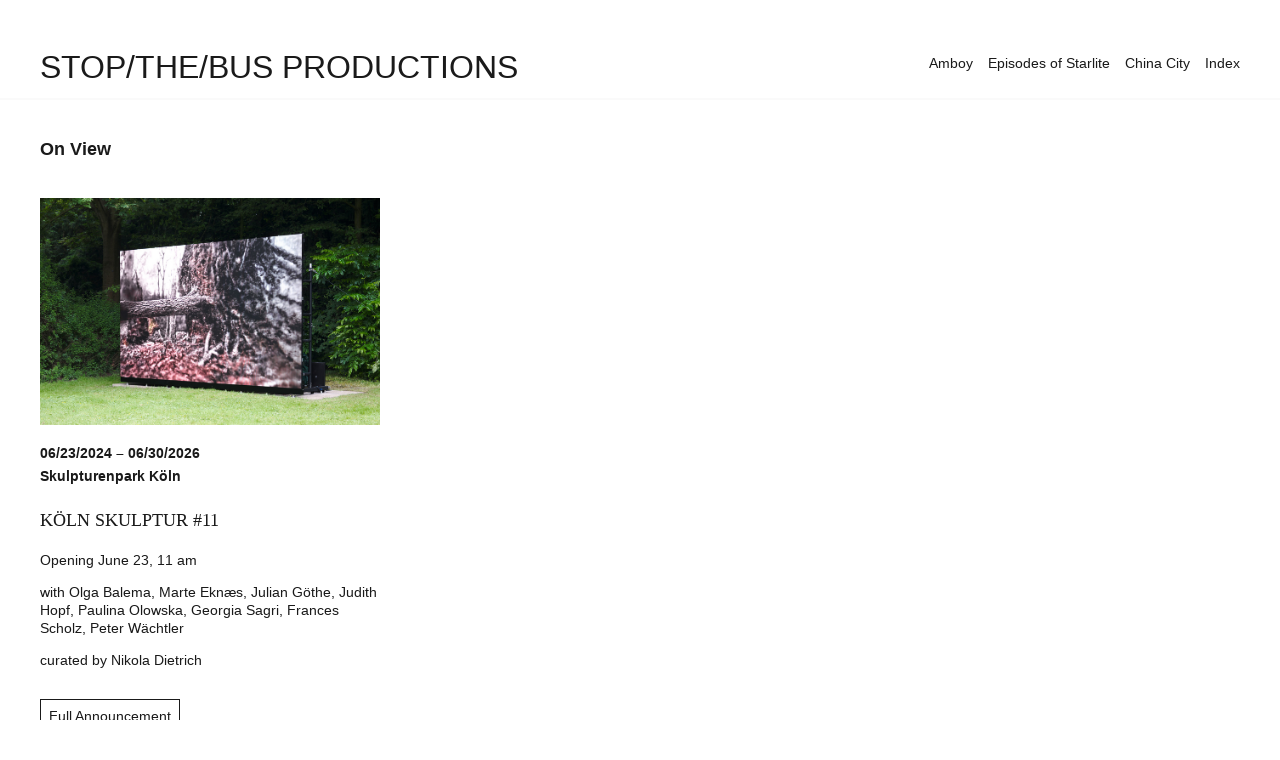

--- FILE ---
content_type: text/html; charset=UTF-8
request_url: https://stopthebus.org/
body_size: 21959
content:
<!doctype html>
<html lang="en">
	<head>
		<!-- Basics -->
		<meta charset="UTF-8" />		<link rel="icon" href="https://stopthebus.org/assets/v:3643d6b/app/ico/app.png">

		<!-- SEO -->
		<title>stop/the/bus productions by Frances Scholz</title>		<meta name="description" content="Upcoming, previous and past news for Amboy, Episodes of Starlite and China City.">
		<!-- Compatibility -->
		<meta http-equiv="X-UA-Compatible" content="IE=edge,chrome=1">

		<!-- Styles -->
		<link rel="stylesheet" type="text/css" href="https://stopthebus.org/assets/v:3643d6b/app/css/reset.css" />
	<link rel="stylesheet" type="text/css" href="https://stopthebus.org/assets/v:3643d6b/app/css/base.css" />
		
	

		<!-- Global Application Object Definition -->
		<script>
			App = {
    "debug": false,
    "assets": {
        "base": "https:\/\/stopthebus.org\/assets\/v:3643d6b"
    },
    "media": {
        "base": "https:\/\/stopthebus.org\/media"
    },
    "routes": []
}		</script>

		<!-- Scripts -->
				<script type="text/javascript" src="https://stopthebus.org/assets/v:3643d6b/app/js/require.js"></script>
	<script type="text/javascript" src="https://stopthebus.org/assets/v:3643d6b/app/js/base.js"></script>
	<script type="text/javascript" src="https://stopthebus.org/assets/v:3643d6b/app/js/views/layouts/default.js"></script>
		
	

		
		<!-- Misc -->
		<meta name="viewport" content="user-scalable=no, width=device-width, initial-scale=1, maximum-scale=1">

		<!-- Dynamically added -->
	</head>
		<body class="layout-default">
		<div
	id="messages"
	></div>
		<div id="container">
			<header class="header--main">
	<div class="limit--normal">
		<div class="left cp--h">
			<h1 class="logo">
				<a href="/">stop/the/bus productions</a>			</h1>
		</div>
		<div class="right cp--h">
			<nav class="nav--main"><a href="/amboy">Amboy</a><a href="/starlite">Episodes of Starlite</a><a href="/china-city">China City</a><a href="/films">Index</a></nav>		</div>
	</div>
</header>
			<div id="content">
				<article class="home">
			<section id="current" class="events events--current">
			<div class="limit--normal cp">
				<h1 class="h--alpha">On View</h1>
				<div class="events__inner">
											<article class="event">
	<div class="event__cover">
					<img src="https://stopthebus.org/media/fix00/71/8ab94d.jpg" class="media" alt="" />			</div>
	<div class="event__date">
					06/23/2024							&ndash;
				06/30/2026						</div>
		<div class="event__location">
		Skulpturenpark Köln	</div>
		<h1 class="event__title h--beta">Köln Skulptur #11</h1>
	<div class="event__teaser">
		<p>Opening June 23, 11 am&nbsp;</p><p>with Olga Balema, Marte Eknæs, Julian Göthe, Judith Hopf,&nbsp;Paulina Olowska, Georgia Sagri, Frances Scholz, Peter Wächtler&nbsp;</p><p>curated by Nikola Dietrich</p>	</div>
	<nav class="event__actions">
					<a href="https://www.skulpturenparkkoeln.de" class="button" target="new">Full Announcement</a>			</nav>
</article>									</div>
			</div>
		</section>
	
	
			<section id="previous" class="events events--previous">
			<div class="limit--normal cp">
				<h1 class="h--alpha">Previous</h1>
				<div class="events__inner">
									<article class="event">
	<div class="event__cover">
					<img src="https://stopthebus.org/media/fix00/ac/73e1fa.jpg" class="media" alt="" />			</div>
	<div class="event__date">
					01/09/2026							&ndash;
				01/17/2026						</div>
		<div class="event__location">
		Clages, Cologne	</div>
		<h1 class="event__title h--beta">I‘m popping vitamins like there‘s no tomorrow</h1>
	<div class="event__teaser">
		<p></p><div>group exhibition with Isabella Fürnkäs, Gamze Palabiyik, Frances Scholz&nbsp;</div><div><br></div><div>pictured: <i>Non-Portrait (She Loves Silence)</i>, 2018 </div><br><p></p>	</div>
	<nav class="event__actions">
					<a href="https://www.mariettaclages.de" class="button" target="new">Full Announcement</a>			</nav>
</article>									<article class="event">
	<div class="event__cover">
					<img src="https://stopthebus.org/media/fix00/7f/baa315.jpg" class="media" alt="" />			</div>
	<div class="event__date">
					11/29/2025							&ndash;
				12/21/2025						</div>
		<div class="event__location">
		Bonner Kunstverein	</div>
		<h1 class="event__title h--beta">Jahresgaben Bonner Kunstverein </h1>
	<div class="event__teaser">
		<p>This year’s presentation includes works and editions by:<br><br>Pauline Boudry &amp; Renate Lorenz, Yvo Cho, Wisrah C. V. da R. Celestino, Cédric Eisenring, Elmgreen &amp; Dragset, Valérie Favre, Heike Karin Föll, Dorota Gawęda &amp; Eglė Kulbokaitė, Julian Göthe, Philipp Gufler, Wade Guyton, Lisa Herfeldt, Viktor Jeraj, Melike Kara, Katrin Mayer, Flo Kaserau, Murat Önen, Henrik Olesen, Karol Radziszewski, Natascha Sadr Haghighian, Aykan Safoğlu, Morgaine Schäfer, Jeremy Shaw, Mikołaj Sobczak, P. Staff, and Wolfgang Tillmans,&nbsp;as well as works from our archive by Petrit Halilaj, Mona Hatoum, Leiko Ikemura, Mark Leckey, Helen Marten, and Takako Saito</p><p>Jahresgaben special for the 40th anniversary of the Peter Mertes Scholarship&nbsp;with:</p><p>Sonja Alhäuser, Monika Baer, Matti Braun, Tobias Hohn &amp; Stanton Taylor, Simon Lässig, Jonas Monka, Phung-Tien Phan, FrancesScholz, Gert and Uwe Tobias, and Christoph Westermeier.&nbsp;</p><p>The Jahresgaben presentation will be on view from November 30 to December 21, 2025.<br></p>	</div>
	<nav class="event__actions">
					<a href="https://bonner-kunstverein.de/de/ausstellungen/jahresgaben-2025/" class="button" target="new">Full Announcement</a>			</nav>
</article>									<article class="event">
	<div class="event__cover">
					<img src="https://stopthebus.org/media/fix00/f9/8b0dbf.jpg" class="media" alt="" />			</div>
	<div class="event__date">
					10/21/2025							&ndash;
				10/21/2025						</div>
		<div class="event__location">
		Medietheater	</div>
		<h1 class="event__title h--beta">Full Screen Time </h1>
	<div class="event__teaser">
		<p>18:30 Screening and Talk&nbsp;</p><p>Room 0.01, Georgenstr. 47<br></p><p>organised by Robert Schlücker and Moritz Simon</p>	</div>
	<nav class="event__actions">
					<a href="https://medienwissenschaft-berlin.org/full-screen-time-mit-frances-scholz/" class="button" target="new">Full Announcement</a>			</nav>
</article>									<article class="event">
	<div class="event__cover">
					<img src="https://stopthebus.org/media/fix00/6a/509e96.jpg" class="media" alt="" />			</div>
	<div class="event__date">
					01/24/2025							&ndash;
				03/01/2025						</div>
		<div class="event__location">
		Oqbo 	</div>
		<h1 class="event__title h--beta">6 aus 237</h1>
	<div class="event__teaser">
		<p>Opening January 23, 7 pm&nbsp;</p><p>group exhibition with Alice Dittmar, Alice Musiol, Michael Jäger, Christine Reifenbergerl, Tim Trantenroth&nbsp;<br><br><br></p>	</div>
	<nav class="event__actions">
					<a href="http://www.oqbo.de/aktuelles/#VORSCHAU" class="button" target="new">Full Announcement</a>			</nav>
</article>									<article class="event">
	<div class="event__cover">
					<img src="https://stopthebus.org/media/fix00/8b/31b6aa.jpg" class="media" alt="" />			</div>
	<div class="event__date">
					11/30/2024							&ndash;
				12/22/2024						</div>
		<div class="event__location">
		Bonner Kunstverein 	</div>
		<h1 class="event__title h--beta">Jahresgaben 2024 </h1>
	<div class="event__teaser">
		<p>part of the Jahresgaben exhibition with&nbsp;Beatrice Bonino, Gregg Bordowitz, Michel Büchsenmann, Liz Deschenes, Anders Edström, Doris Guo, Blerta Hashani, Clara Hausmann, Okka-Esther Hungerbühler, Mitchell Kehe, Michael Kleine, Marc Kokopeli, Joseph Kusendila, Leorosa, Jasper Marsalis, Shaun Motsi, Simone Nieweg, Veronika Pausova, Sydney Schrader, Gianna Surangkanjanajai, Constantin Thun, Maria Toumazou, Camilla Wills, Leyla Yenirce&nbsp;and Ann Zhao.</p>	</div>
	<nav class="event__actions">
					<a href="https://bonner-kunstverein.de/en/exhibitions/jahresgaben-2024/" class="button" target="new">Full Announcement</a>			</nav>
</article>									<article class="event">
	<div class="event__cover">
					<img src="https://stopthebus.org/media/fix00/71/29d39c.jpg" class="media" alt="" />			</div>
	<div class="event__date">
					11/28/2024							&ndash;
				12/15/2024						</div>
		<div class="event__location">
		Kölnischer Kunstverein	</div>
		<h1 class="event__title h--beta">Jahresgaben 2024</h1>
	<div class="event__teaser">
		<p>Photohraphy: Mareike Tocha</p><p><br></p>	</div>
	<nav class="event__actions">
					<a href="https://koelnischerkunstverein.de/ausstellungen/jahresgaben-2024/" class="button" target="new">Full Announcement</a>			</nav>
</article>									<article class="event">
	<div class="event__cover">
					<img src="https://stopthebus.org/media/fix00/4c/41605e.jpg" class="media" alt="" />			</div>
	<div class="event__date">
					11/15/2024							&ndash;
				02/05/2025						</div>
		<div class="event__location">
		Salon Schmitz	</div>
		<h1 class="event__title h--beta">Kunstgruppe </h1>
	<div class="event__teaser">
		<p></p><div>Kunstgruppe präsentiert<br></div><div>Gruppenausstellung zur „Art Cologne 2024“</div><div></div><br><p></p>	</div>
	<nav class="event__actions">
			</nav>
</article>									<article class="event">
	<div class="event__cover">
					<img src="https://stopthebus.org/media/fix00/76/72801d.jpg" class="media" alt="" />			</div>
	<div class="event__date">
					11/15/2024							&ndash;
				01/02/2025						</div>
		<div class="event__location">
		Museum Abteiberg 	</div>
		<h1 class="event__title h--beta">Collection Presentation</h1>
	<div class="event__teaser">
		<p>collection presentation at Museum Abteiberg, Mönchengladbach&nbsp;</p><p>with R. H. Quaytman and Ghislaine Leung <br></p><p>Photos by Achim Kukulies</p>	</div>
	<nav class="event__actions">
					<a href="https://museum-abteiberg.de/unkategorisiert/collection-on-view/?lang=en" class="button" target="new">Full Announcement</a>			</nav>
</article>									<article class="event">
	<div class="event__cover">
					<img src="https://stopthebus.org/media/fix00/1b/1156f4.jpg" class="media" alt="" />			</div>
	<div class="event__date">
					11/05/2024							&ndash;
				11/05/2024						</div>
		<div class="event__location">
		Traumathek	</div>
		<h1 class="event__title h--beta">Amboy</h1>
	<div class="event__teaser">
		<p>screening Amboy</p><p>8:30 am at Traumathek (Engelbertstrasse 45<br>50674 Köln)</p><p><br></p>	</div>
	<nav class="event__actions">
					<a href="http://www.traumathek.de" class="button" target="new">Full Announcement</a>			</nav>
</article>									<article class="event">
	<div class="event__cover">
					<img src="https://stopthebus.org/media/fix00/cf/7fedca.jpg" class="media" alt="" />			</div>
	<div class="event__date">
					09/06/2024							&ndash;
				10/04/2024						</div>
		<div class="event__location">
		Suchi, Seoul, Korea 	</div>
		<h1 class="event__title h--beta">There’s a skeleton</h1>
	<div class="event__teaser">
		<p></p><div><p>curated by Ko Daeyoung<br></p><p>Organized by Suchi</p><p>Suchi (5F, 6F Rooftop, Bomun-ro, Seongbuk-gu, Seoul)</p><p>Closed on Mon, Tue, Wed;&nbsp;1 - 7 pm&nbsp;</p></div><br><br><p></p>	</div>
	<nav class="event__actions">
					<a href="http://www.suchi.or.kr" class="button" target="new">Full Announcement</a>			</nav>
</article>									<article class="event">
	<div class="event__cover">
					<img src="https://stopthebus.org/media/fix00/7a/2a16b2.jpg" class="media" alt="" />			</div>
	<div class="event__date">
					09/01/2024							&ndash;
				09/01/2024						</div>
		<div class="event__location">
		Seoul, Korea	</div>
		<h1 class="event__title h--beta">Amboy</h1>
	<div class="event__teaser">
		<p>Der Stuhl, Seoul</p><p>screening Amboy&nbsp;</p><p></p>	</div>
	<nav class="event__actions">
			</nav>
</article>									<article class="event">
	<div class="event__cover">
					<img src="https://stopthebus.org/media/fix00/89/237e23.jpg" class="media" alt="" />			</div>
	<div class="event__date">
					08/29/2024							&ndash;
				09/29/2024						</div>
		<div class="event__location">
		Lore Deutz, Cologne	</div>
		<h1 class="event__title h--beta">L&#039;odore delle cose</h1>
	<div class="event__teaser">
		<p>Opening: August 29, 6 pm&nbsp;<br></p><p></p><p>Featuring works by Bianca Baldi, Céline Condorelli and Ben Rivers, Federico Del Vecchio, Allison Grimaldi Donahue, Nicolás Lamas, Frances Scholz, Mark von Schlegell</p><p>curated by Federico Del Vecchio / Flip project</p><p><a href="https://stopthebus.org/media/flux0admin/7f/e66bf1.pdf">exhibition text here</a></p><p></p><div>On view&nbsp;<i>Earth Wall, Skeleton</i>&nbsp;2024, NeRF</div><br><p></p><p></p>	</div>
	<nav class="event__actions">
					<a href="https://www.loredeutz.de/11-l-odore-delle-cose.html" class="button" target="new">Full Announcement</a>			</nav>
</article>									<article class="event">
	<div class="event__cover">
					<img src="https://stopthebus.org/media/fix00/6c/5b30c9.jpg" class="media" alt="" />			</div>
	<div class="event__date">
					08/24/2024							&ndash;
				08/24/2024						</div>
		<div class="event__location">
		WDR 	</div>
		<h1 class="event__title h--beta">KölnSkulptur #11: Body Manoeuvres in Westart WDR </h1>
	<div class="event__teaser">
		<p>18:15 - 18:45 Westart streaming on WDR&nbsp;</p><p>a feature on KölnSkulptur #11: Body Manoeuvres including&nbsp;<i>Earth Wall (Pandoras Box, Stone Hugger, Silver Arm)</i>, 2024</p>	</div>
	<nav class="event__actions">
					<a href="https://www1.wdr.de/fernsehen/west-art/sendungen/skulpturenpark-koeln-112.html" class="button" target="new">Full Announcement</a>			</nav>
</article>									<article class="event">
	<div class="event__cover">
					<img src="https://stopthebus.org/media/fix00/79/9c8e1b.jpg" class="media" alt="" />			</div>
	<div class="event__date">
					08/05/2024							&ndash;
				08/09/2024						</div>
		<div class="event__location">
		CANADA, 60 Lispenard, New York, NY.	</div>
		<h1 class="event__title h--beta">CANADA Summer Blockbusterz </h1>
	<div class="event__teaser">
		<p></p><p>screening <i>Amboy</i>, Tuesday, August 6, 2:30 pm </p><p>part of a screening series with QTV (aka QueerTV), Scott Reeder, Sarah Magenheimer<i>&nbsp;, </i>Cortney Andrews, Samuel Beckett, Aldo Tambellini, Sondra Perry, Dante Lentz, Harun Farocki, Raven Chacon, Survival Research Laboratories, Onyx Ashanti May, Jacolby Satterwhite, Joe Denardo//GROWING//Lisa Farms, Joshua Bonnetta </p><br><p></p>	</div>
	<nav class="event__actions">
					<a href="https://canadanewyork.com/events/summer-blockbusterz-day-2-of-5" class="button" target="new">Full Announcement</a>			</nav>
</article>									<article class="event">
	<div class="event__cover">
					<img src="https://stopthebus.org/media/fix00/63/05309e.jpg" class="media" alt="" />			</div>
	<div class="event__date">
					06/06/2024							&ndash;
				06/06/2024						</div>
		<div class="event__location">
		Kunsthaus KuLe	</div>
		<h1 class="event__title h--beta">My Dinner With Merlin</h1>
	<div class="event__teaser">
		<p></p><div><p>7 pm - 9 pm</p></div><div>Movie Night with&nbsp;Sophia Eisenhut &amp; Max Eulitz, Laxlan Petras, Frances Scholz, Mark von Schlegell</div><div><br></div>organised by Scherben<div><br><div>screening at Kunsthaus KuLe, Auguststraße 10, 10117 Berlin, part of Project Space Festival Berlin<p></p></div></div>	</div>
	<nav class="event__actions">
					<a href="https://projectspacefestival.berlin" class="button" target="new">Full Announcement</a>			</nav>
</article>									<article class="event">
	<div class="event__cover">
					<img src="https://stopthebus.org/media/fix00/bf/8c72c0.jpg" class="media" alt="" />			</div>
	<div class="event__date">
					03/15/2024							&ndash;
				05/11/2024						</div>
		<div class="event__location">
		Clages, Cologne	</div>
		<h1 class="event__title h--beta">Wave Painting Particle Sculpture</h1>
	<div class="event__teaser">
		<p>Solo Exhibition</p><p><br></p>	</div>
	<nav class="event__actions">
					<a href="https://www.mariettaclages.de/portfolio_page/frances-scholz-wave-painting-particle-sculpture/" class="button" target="new">Full Announcement</a>			</nav>
</article>									<article class="event">
	<div class="event__cover">
					<img src="https://stopthebus.org/media/fix00/2f/2940e8.jpg" class="media" alt="" />			</div>
	<div class="event__date">
					06/02/2023							&ndash;
				06/04/2023						</div>
		<div class="event__location">
		K21, Düsseldorf	</div>
		<h1 class="event__title h--beta">Fashion Season, Apparition/Wishes for the Cloths of Heaven</h1>
	<div class="event__teaser">
		<p>a collaboration with&nbsp;Susan Cianciolo</p><p>presented in the context of "Strike a Pose: Festival für Kunst, Mode und Style"</p><p>This cluster of nature, fabric, film, and language, includes camera and performance by Scholz and Cianciolo, a dress by Cianciolo, printed fabrics by Scholz, the voice of trained actor Mary Manning, and words of poet William Butler Yeats.&nbsp;Items of clothing, and textiles are set free in a forest. Filmed live in nature, the footage depends on the collaboration of the artists with each other, the living forest, and the shared cultural inheritance.</p><p>The textiles respond to ghostly poetry readings, dressing the romantic articulations in their own abstraction, becoming characters in their own narration.&nbsp;Yeats' "Aedh wishes for the cloths of heaven" and "The song of Wandering Aengus" speak of a time when nature, art, humankind and life will weave into each other, describing the precarity that comes with facing the battlefield. "Tread softly because you tread on my dreams".&nbsp;</p><p>&nbsp;It is on the edge of this magic absence that this catwalk through sound, film, and fabric appears.</p><p></p>	</div>
	<nav class="event__actions">
					<a href="https://www.strikeaposefestival.de" class="button" target="new">Full Announcement</a>			</nav>
</article>									<article class="event">
	<div class="event__cover">
					<img src="https://stopthebus.org/media/fix00/00/127ee6.jpg" class="media" alt="" />			</div>
	<div class="event__date">
					11/17/2022							&ndash;
				01/22/2023						</div>
		<div class="event__location">
		Museum Abteiberg, Mönchengladbach	</div>
		<h1 class="event__title h--beta">HOMMAGE A MUSEUM ABTEIBERG</h1>
	<div class="event__teaser">
		<p>Fallen (Silver Arm), 2022&nbsp;</p><p>Edition on the occasion of: 120 years Museumsverein: 50 years Jahresgaben / 40 years Museum Abteiberg&nbsp;</p>	</div>
	<nav class="event__actions">
					<a href="https://museum-abteiberg.de/ausstellungen/aktuell-ausstellungen/hommage-a-museum-abteiberg120-jahre-museumsverein-und-50-jahre-jahresgaben17-november-19-%E2%88%92-24-uhr/" class="button" target="new">Full Announcement</a>			</nav>
</article>									<article class="event">
	<div class="event__cover">
					<img src="https://stopthebus.org/media/fix00/61/38d666.jpg" class="media" alt="" />			</div>
	<div class="event__date">
					06/10/2022							&ndash;
				08/06/2022						</div>
		<div class="event__location">
		RL16, Berlin 	</div>
		<h1 class="event__title h--beta">Berlin Childhood + The Angel of History</h1>
	<div class="event__teaser">
		<p></p><div><p>showing the collaborativ <i>B</i><i>erlin </i><i>C</i><i>hildhood</i>&nbsp;film project from Aura Rosenberg and Frances Scholz&nbsp;</p><p>In the context of Aura Rosenberg's exhibition,&nbsp;invited by Barbara Buchmaier</p><br><p></p></div>	</div>
	<nav class="event__actions">
					<a href="https://rl16.de/preview/" class="button" target="new">Full Announcement</a>			</nav>
</article>									<article class="event">
	<div class="event__cover">
					<img src="https://stopthebus.org/media/fix00/11/6abe3c.jpg" class="media" alt="" />			</div>
	<div class="event__date">
					05/07/2022						</div>
		<div class="event__location">
		Ludwig Forum, Aachen 	</div>
		<h1 class="event__title h--beta">Asynchronicity</h1>
	<div class="event__teaser">
		<p><b>Sonntag, 8. Mai 2022, 11:00 – 20:00 Uhr</b><br><b>Ludwig Forum, Aachen</b><br><b>Jülicher Straße 97-109, 52070 Aachen</b></p><p>screening <i>YEAR OF THE WRITER</i>, a time-capsule/fragmentary portrait of a sci-fi writer and the musical environment surrounding, in Los Angeles, 2004.</p>	</div>
	<nav class="event__actions">
					<a href="https://koelnischerkunstverein.de/kalender/reboot-asynchronicity-ausgerichtet-von-cally-spooner/" class="button" target="new">Full Announcement</a>			</nav>
</article>									<article class="event">
	<div class="event__cover">
					<img src="https://stopthebus.org/media/fix00/f1/2b5429.jpg" class="media" alt="" />			</div>
	<div class="event__date">
					11/13/2021							&ndash;
				11/17/2021						</div>
		<div class="event__location">
		Periode, Berlin 	</div>
		<h1 class="event__title h--beta">MULTIVERSE</h1>
	<div class="event__teaser">
		<p></p><p>A selection of poets and dreamers reading one of their poems gently transformed into musical pieces by A REIHSE.&nbsp;</p><p>Reading <i>The Alien Finger&nbsp;</i><br></p><p><br></p><p></p>	</div>
	<nav class="event__actions">
					<a href="http://periode.site/periode_11_1.html" class="button" target="new">Full Announcement</a>			</nav>
</article>									<article class="event">
	<div class="event__cover">
					<img src="https://stopthebus.org/media/fix00/d8/bd36b2.jpg" class="media" alt="" />			</div>
	<div class="event__date">
					11/04/2021							&ndash;
				11/06/2021						</div>
		<div class="event__location">
		International Walter Benjamin Society	</div>
		<h1 class="event__title h--beta">Hoffnung / Hope: Tagung der Internationalen Walter Benjamin Society</h1>
	<div class="event__teaser">
		<p><b>Architecture, Environment, Natural History / Architektur, Umwelt, Naturgeschichte</b><br><br>Film screening and Artist talk: Chantal Benjamin, Lais Benjamin Campos, Aura Rosenberg and Frances Scholz discuss with Maria Teresa Costa and Toni Hildebrandt<br></p>	</div>
	<nav class="event__actions">
					<a href="http://walterbenjamin.info/event/1025/" class="button" target="new">Full Announcement</a>			</nav>
</article>									<article class="event">
	<div class="event__cover">
					<img src="https://stopthebus.org/media/fix00/30/8b80ea.jpg" class="media" alt="" />			</div>
	<div class="event__date">
					09/03/2021							&ndash;
				01/29/2022						</div>
		<div class="event__location">
		Tieranatomisches Theater, Berlin 	</div>
		<h1 class="event__title h--beta">COSMOS 1939: Georges Salles/Walter Benjamin by Jean-Michel Alberola</h1>
	<div class="event__teaser">
		<p>Showing works from&nbsp;<i>Berlin Childhood </i>by Aura Rosenberg and Frances Scholz&nbsp;</p><p>Artist Talk with Frances Scholz, Aura Rosenberg and Chantal Benjamin:&nbsp;<a href="https://www.youtube.com/watch?v=2psDA8QCi3I">https://www.youtube.com/watch?v=2psDA8QCi3I</a></p><p><a href="http://stopthebus.org/media/flux0admin/a6/f307d5.pdf">Press Release&nbsp;</a></p><p></p>	</div>
	<nav class="event__actions">
					<a href="https://tieranatomisches-theater.de" class="button" target="new">Full Announcement</a>			</nav>
</article>									<article class="event">
	<div class="event__cover">
					<img src="https://stopthebus.org/media/fix00/2b/2b83e8.jpg" class="media" alt="" />			</div>
	<div class="event__date">
					06/11/2021							&ndash;
				07/17/2021						</div>
		<div class="event__location">
		Clages, Cologne 	</div>
		<h1 class="event__title h--beta">The Traveler</h1>
	<div class="event__teaser">
		<p><i></i></p><p>Solo Exhibition&nbsp;</p><p></p><p>On the surface this might look like a wry science-fiction joke: a beaming platform (<i>Docking Station</i>) in a corner to stand on,<b>&nbsp;</b>a glass plaque (not quite ball) (<i>The Traveler</i>) held up by delicate metal tendrils that transform white light into shades of variable color. Frances Scholz has been interested in the dangerous straights of science-fiction and the plausibility of the implausible for a long time. But this is not about an easy escape from global warming, by beaming ourselves out to the moon, say. And yet it is about beaming, and the qualities of light, and it is about solutions, somehow. These objects ask about transparency, transmission, and doubling. They ponder the rift that opens between truth and fiction, sense and non-sense, reality and representation, and settle into the operations of those limits. They are mobile or porous membranes if you’d prefer.</p><p>So how do I beam you through this? There are so many ways. </p>Noura Wedell<p></p><p><br></p>	</div>
	<nav class="event__actions">
					<a href="https://www.mariettaclages.de" class="button" target="new">Full Announcement</a>			</nav>
</article>									<article class="event">
	<div class="event__cover">
					<img src="https://stopthebus.org/media/fix00/b2/6a2da5.jpg" class="media" alt="" />			</div>
	<div class="event__date">
					04/19/2021							&ndash;
				05/23/2021						</div>
		<div class="event__location">
		3A Gallery, New York 	</div>
		<h1 class="event__title h--beta">PLACE, SPACE, VOID   </h1>
	<div class="event__teaser">
		<p>Group Show with&nbsp;Anne Daems &amp; Kate Harding&nbsp;</p>	</div>
	<nav class="event__actions">
					<a href="http://3agallery.com" class="button" target="new">Full Announcement</a>			</nav>
</article>									<article class="event">
	<div class="event__cover">
					<img src="https://stopthebus.org/media/fix00/47/b47e85.jpg" class="media" alt="" />			</div>
	<div class="event__date">
					10/25/2020							&ndash;
				10/05/2021						</div>
		<div class="event__location">
		Casa São Roque Centro de Arte, Porto, Portugal 	</div>
		<h1 class="event__title h--beta">Footnote 14: Angel of History</h1>
	<div class="event__teaser">
		<p>Group Show at&nbsp;Casa São Roque Centro de Arte, Porto<br></p>	</div>
	<nav class="event__actions">
					<a href="https://www.casasroque.art/en/exhibitions/" class="button" target="new">Full Announcement</a>			</nav>
</article>									<article class="event">
	<div class="event__cover">
					<img src="https://stopthebus.org/media/fix00/ca/3acb0a.jpg" class="media" alt="" />			</div>
	<div class="event__date">
					08/01/2020							&ndash;
				08/15/2020						</div>
		<div class="event__location">
		ORTVI	</div>
		<h1 class="event__title h--beta">Episodes of Starlite </h1>
	<div class="event__teaser">
		<p></p><div>Episodes of Starlite is a series of 5 films inverting archetypes of the fantasy genre from the points of view of gender, painting and the body. </div><br><p></p>	</div>
	<nav class="event__actions">
					<a href="https://www.ortvi.art " class="button" target="new">Full Announcement</a>			</nav>
</article>									<article class="event">
	<div class="event__cover">
					<img src="https://stopthebus.org/media/fix00/cd/3ebf7a.jpg" class="media" alt="" />			</div>
	<div class="event__date">
					05/22/2020							&ndash;
				09/27/2020						</div>
		<div class="event__location">
		ORTVI	</div>
		<h1 class="event__title h--beta"> The Memory Differential</h1>
	<div class="event__teaser">
		<p>&nbsp;curated by Amanda Schmitt | ORTVI<br></p><p><i></i>&nbsp;“Carousel” and “Imperial Panorama”, by <b>Aura Rosenberg</b>&nbsp;and <b>Frances Scholz </b>are part of the exhibition and<b>&nbsp;</b>examine the private histories embedded in world history. The videos are part of their larger collaborative project <i>Berlin Childhood</i>&nbsp; based on Walter Benjamin’s seminal writings, <i>Berlin Childhood around 1900.</i></p><div><a href="https://www.ortvi.art/">https://www.ortvi.art/</a>&nbsp;</div><div><br></div><a href="https://www.ortvi.art/programs/collection-the_memory_differencial">https://www.ortvi.art/programs/collection-the_memory_differencial</a>&nbsp;<br><div><br></div><div><br></div><div><b>Imperial Panorama | ORTVI</b></div><div><b><br></b></div><div><a href="https://www.ortvi.art/programs/imperial-panorama">https://www.ortvi.art/programs/imperial-panorama</a>&nbsp;</div><br><p></p>	</div>
	<nav class="event__actions">
			</nav>
</article>									<article class="event">
	<div class="event__cover">
					<img src="https://stopthebus.org/media/fix00/1b/1156f4.jpg" class="media" alt="" />			</div>
	<div class="event__date">
					12/12/2019							&ndash;
				02/07/2020						</div>
		<div class="event__location">
		EUCLID, 1301 Colorado Avenue, Santa Monica, CA 90404	</div>
		<h1 class="event__title h--beta">Tif Sigfrids’ Group Show</h1>
	<div class="event__teaser">
		<p></p><p><b>»Amboy«<i>&nbsp;</i>at Euclid Gallery</b><br></p><p><i>Tif Sigfrids’ Group Show</i></p><p>with Gracie DeVito, Marten Elder, Andy Giannakakis, Jasmine Little, Albert Merz, Frances Scholz, Joe Sola, Lisa Williamson, Rosha Yaghmal</p><br><p></p>	</div>
	<nav class="event__actions">
			</nav>
</article>									<article class="event">
	<div class="event__cover">
					<img src="https://stopthebus.org/media/fix00/ad/c96a19.jpg" class="media" alt="" />			</div>
	<div class="event__date">
					06/27/2019							&ndash;
				06/29/2019						</div>
		<div class="event__location">
		Universität Bern - Institut für Kunstgeschichte	</div>
		<h1 class="event__title h--beta">»Walter Benjamin in Bern«</h1>
	<div class="event__teaser">
		<p>Ausstellung, kuratiert von Toni Hildebrandt im Auftrag des Walter Benjamin Kollegs Künstlerische Beiträge von Florian Zeyfang, Ariane Müller &amp; Martin Ebner Screenings mit Kurzfilmen von Aura Rosenberg und Frances Scholz featuring Chantal &amp; Lais Benjamin.<br></p>	</div>
	<nav class="event__actions">
					<a href="https://www.ikg.unibe.ch/ueber_uns/aktuell/archiv/index_ger.html" class="button" target="new">Full Announcement</a>			</nav>
</article>									<article class="event">
	<div class="event__cover">
					<img src="https://stopthebus.org/media/fix00/52/65e075.jpg" class="media" alt="" />			</div>
	<div class="event__date">
					05/10/2019						</div>
		<div class="event__location">
		Goldsmiths, University of London, PSH LG01, Professor Stuart Hall Building	</div>
		<h1 class="event__title h--beta">»Berlin Childhood around 1900 – A Project in Progress«</h1>
	<div class="event__teaser">
		<p></p><p>CHASE - funded screening event - co-organised by Federica Mure</p><p></p>	</div>
	<nav class="event__actions">
					<a href="https://www.gold.ac.uk/calendar/?id=12522" class="button" target="new">Full Announcement</a>			</nav>
</article>									<article class="event">
	<div class="event__cover">
					<img src="https://stopthebus.org/media/fix00/c8/d5d350.jpg" class="media" alt="" />			</div>
	<div class="event__date">
					04/06/2019							&ndash;
				07/06/2019						</div>
		<div class="event__location">
		Institut für moderne Kunst im Atelier- und Galeriehaus Defet, Gustav-Adolf-Str. 33, 90439 Nürnberg	</div>
		<h1 class="event__title h--beta">»Nico - Wie kann die Luft so schwer sein an einem Tag an dem der Himmel so blau ist«</h1>
	<div class="event__teaser">
		<p><b>Gruppenausstellung mit</b></p><p><b></b></p><div><b>Arena (Nico), 2018 </b></div><div><b>Video von Frances Scholz</b></div><p></p><p>Eröffnung: 6. April 2019, 19 Uhr</p><p>Dauer: 7. April 2019 bis 6. Juli 2019<br>Samstags und Sonntags von 12.00 bis 17.00 Uhr</p><p>Publikation: »Nico - Wie kann die Luft so schwer sein an einem Tag an dem der Himmel so blau ist«&nbsp;</p>	</div>
	<nav class="event__actions">
					<a href="https://www.moderne-kunst.org/ausstellungen/aktuell-defet/aktuell/news/wie-kann-die-luft-so-schwer-sein-an-einem-tag-an-dem-der-himmel-so-blau-ist/?tx_news_pi1%5Bcontroller%5D=News&tx_news_pi1%5Baction%5D=detail&cHash=f1a30f1d01d6060f5994ff23e47f1687" class="button" target="new">Full Announcement</a>			</nav>
</article>									<article class="event">
	<div class="event__cover">
					<img src="https://stopthebus.org/media/fix00/e1/551a09.jpg" class="media" alt="" />			</div>
	<div class="event__date">
					02/15/2019							&ndash;
				02/17/2019						</div>
		<div class="event__location">
		ITALIC, Leipziger Straße 61, 10117 Berlin, Germany	</div>
		<h1 class="event__title h--beta">»Wintermorgen« | »Weihnachtsengel«</h1>
	<div class="event__teaser">
		<p><b>as part of MOVES #200-202</b><br></p><p>Aura Rosenberg's &amp; Frances Scholz' series "Berlin Childhood around 1900"<br><br><b>Screenings:&nbsp;</b><br>MOVES #200 <b>February 15, 6 – 9 pm</b><br>MOVES #201 <b>February 16, 5 – 8 pm</b><br>MOVES #202 <b>February&nbsp;17, 5 – 9 pm<br><br></b>Admission is free. <b><br></b></p>	</div>
	<nav class="event__actions">
			</nav>
</article>									<article class="event">
	<div class="event__cover">
					<img src="https://stopthebus.org/media/fix00/23/264517.jpg" class="media" alt="" />			</div>
	<div class="event__date">
					12/04/2018							&ndash;
				01/31/2019						</div>
		<div class="event__location">
		Image Movement, Oranienburger Strasse 18, 10178 Berlin, Germany	</div>
		<h1 class="event__title h--beta">»Wintermorgen« | »Weihnachtsengel«</h1>
	<div class="event__teaser">
		<p><b>Under The Stairs #30 </b><br></p><p>Aura Rosenberg's &amp; Frances Scholz' series "Berlin Childhood around 1900"<br></p><p>Videos on Hantarex</p><br><p></p>	</div>
	<nav class="event__actions">
			</nav>
</article>									<article class="event">
	<div class="event__cover">
					<img src="https://stopthebus.org/media/fix00/9e/99679c.jpg" class="media" alt="" />			</div>
	<div class="event__date">
					10/30/2018						</div>
		<div class="event__location">
		Oranienburger Strasse 18, 10178 Berlin, Germany	</div>
		<h1 class="event__title h--beta">MOVES #184 Frances Scholz &amp; Mark von Schlegell »Amboy«</h1>
	<div class="event__teaser">
		<p><b>Screening&nbsp;<br></b><b>AMBOY by Frances Scholz: Tuesday, October 30, 8.30 pm</b></p><p>Crew members will be present. Admission is free.<b><br></b></p>	</div>
	<nav class="event__actions">
					<a href="https://www.facebook.com/events/2196756753879082/" class="button" target="new">Full Announcement</a>			</nav>
</article>									<article class="event">
	<div class="event__cover">
					<img src="https://stopthebus.org/media/fix00/a6/68714c.jpg" class="media" alt="" />			</div>
	<div class="event__date">
					10/13/2018						</div>
		<div class="event__location">
		Braunsfelder, Geisselstrasse 84 - 86, 50823 Köln, Germany	</div>
		<h1 class="event__title h--beta">The Same As EVER, BUT MORE SO: AMBOY Screening</h1>
	<div class="event__teaser">
		<p><b>Screening + Drinks</b><br><b>AMBOY by Frances Scholz: Saturday, October 13, 7.30 pm</b><br></p><p>“It must have something to do with like keeping this balance between male and female artists up. So I can't really explain it any other way. Have you noticed? The female artists are being killed off to kind of balance out the natural death of the male artists.” — Sophie von Olfers in Frances Scholz' AMBOY<br></p>	</div>
	<nav class="event__actions">
					<a href="http://www.braunsfelder.de/the-same-as-ever%2c-but-more-so.-press-text--braunsfelder.html" class="button" target="new">Full Announcement</a>			</nav>
</article>									<article class="event">
	<div class="event__cover">
					<img src="https://stopthebus.org/media/fix00/1b/1156f4.jpg" class="media" alt="" />			</div>
	<div class="event__date">
					07/12/2018						</div>
		<div class="event__location">
		Institute of Contemporary Arts, The Mall, St. James&#039;s, London SW1Y 5AH, UK	</div>
		<h1 class="event__title h--beta">ICA Artists&#039; Film Club: Frances Scholz: Amboy</h1>
	<div class="event__teaser">
		<p>Followed by a Q&amp;A with artist Frances Scholz and writer Mark von Schlegell<br></p><p><b>London ICA, 6:30 PM</b><br></p><p>The ICA presents the UK premiere of Amboy (2015), a feature-length film by artist Frances Scholz, co-written and produced by science fiction writer Mark von Schlegell.<br></p>	</div>
	<nav class="event__actions">
					<a href="https://www.ica.art/on/films/artists-film-club-frances-scholz-amboy" class="button" target="new">Full Announcement</a>			</nav>
</article>									<article class="event">
	<div class="event__cover">
					<img src="https://stopthebus.org/media/fix00/9b/d28ed6.jpg" class="media" alt="" />			</div>
	<div class="event__date">
					02/11/2018							&ndash;
				03/11/2018						</div>
		<div class="event__location">
		3A Gallery 629 East 6th Street #1, New York, NY 10009, USA	</div>
		<h1 class="event__title h--beta">Exhibition at 3A Gallery</h1>
	<div class="event__teaser">
		<p>Opening: Sunday February 11, 2018, 6–8pm<br>Gallery Hours: Sunday 2–5pm and by appointment</p>	</div>
	<nav class="event__actions">
					<a href="http://3agallery.com/" class="button" target="new">Full Announcement</a>			</nav>
</article>									<article class="event">
	<div class="event__cover">
					<img src="https://stopthebus.org/media/fix00/fb/be43ba.jpg" class="media" alt="" />			</div>
	<div class="event__date">
					01/13/2018						</div>
		<div class="event__location">
		Filmpalette, Lübecker Straße 15, 50668 Köln	</div>
		<h1 class="event__title h--beta">Screening and Record Release</h1>
	<div class="event__teaser">
		<p>Screening „Amboy“<b><br></b></p><p><b>Filmpalette, 18:00 Uhr</b></p><p>Starring: Paul&nbsp;Giamatti, Lydia van Vogt, Chris Kraus a. m. o.,&nbsp;USA, 2015, 82 min.</p><p>Eintritt: 6 Eur (4 Eur erm.)<br></p><p><br></p><p>Record Release by StrzeleckiBooks,<br></p><p><b>King Georg, 20:00 Uhr</b><br></p><p>(Kath Bloom, Cross, Milkblood, Holy Shit, Stephen Malkmus, a. o.)&nbsp;and: Psychic Cherry Daiquiri, a star of the film, will appear as hologram&nbsp;&amp; free offer private telepathic and psyonic consultations,&nbsp;Mark von Schlegell and special guests.</p><p>Eintritt frei!<br></p>	</div>
	<nav class="event__actions">
			</nav>
</article>									<article class="event">
	<div class="event__cover">
					<img src="https://stopthebus.org/media/fix00/fb/05506d.jpg" class="media" alt="" />			</div>
	<div class="event__date">
					11/03/2017							&ndash;
				12/31/2017						</div>
		<div class="event__location">
		Clages, Brüsseler Str. 5, Köln, Germany	</div>
		<h1 class="event__title h--beta">Ungekämmt</h1>
	<div class="event__teaser">
		<p>Opening:&nbsp;2 November, 7 pm</p><p>Fall Again, 2016<br>as part of the exhibition Ungekämmt by Frances Scholz<br></p>	</div>
	<nav class="event__actions">
					<a href="http://mariettaclages.de/project/frances-scholz-ungekammt/" class="button" target="new">Full Announcement</a>			</nav>
</article>									<article class="event">
	<div class="event__cover">
					<img src="https://stopthebus.org/media/fix00/82/e90f74.jpg" class="media" alt="" />			</div>
	<div class="event__date">
					09/23/2017							&ndash;
				10/15/2017						</div>
		<div class="event__location">
		Customs Hall of Portbou International Railway Station, Portbou, Spain	</div>
		<h1 class="event__title h--beta">Films by Frances Scholz and Aura Rosenberg as part of a collaboration on „Berlin Childhood“</h1>
	<div class="event__teaser">
		<p>Presentation of films from Berlin Childhood. A larger
proproject in process and collaboration between Aura Rosenberg &amp; Frances
Scholz. Comments by Chantal Benjamin &amp; Lais Chaioko Benjamin, granddaughter
and great-granddaughter of Walter Benjamin.<br></p>	</div>
	<nav class="event__actions">
					<a href="https://www.passatgescultura.org/english-1/" class="button" target="new">Full Announcement</a>			</nav>
</article>									<article class="event">
	<div class="event__cover">
					<img src="https://stopthebus.org/media/fix00/16/3f2d52.jpg" class="media" alt="" />			</div>
	<div class="event__date">
					05/08/2017						</div>
		<div class="event__location">
		The Kitchen, 512 W 19th St, NYC, New York, USA	</div>
		<h1 class="event__title h--beta">The Kitchen: Amboy</h1>
	<div class="event__teaser">
		<p>stop/the/bus productions presents:&nbsp;Frances Scholz’s Amboy Special New York 3d premiere and soundtrack release event.</p><p>Starring Paul Giamatti, Chris Kraus, Penny Arcade and various special guests.<br></p><p>May 8, 7pm<br>Tickets $15<br></p><p><i>AMBOY </i>occupies the boundaries between art and film, script and improvisation, horror and fantasy, cinema and theater, reality and deception, sparkling with homemade music and numerous vivid cameos. <i>AMBOY </i>promotes not bourgeois, patriarchal individualism but collaborated creation from within community. This collective approach, wide open to the input of the outside world, wraps principles of inclusion, indie rock, collaboration and experimentation in the liberating potential of narrative fiction. &nbsp;<i>AMBOY</i>&nbsp;is a film by Frances Scholz based on a screenplay co-written and co-produced by Frances Scholz and Mark von Schlegell. First premiering at the Wattis Institute for Contemporary Arts as an exhibition in 2015, the cinematic-theatrical performance at The Kitchen was organized by Alaina Claire Feldman.<br></p>	</div>
	<nav class="event__actions">
					<a href="http://thekitchen.org/event/frances-scholz-amboy" class="button" target="new">Full Announcement</a>			</nav>
</article>									<article class="event">
	<div class="event__cover">
					<img src="https://stopthebus.org/media/fix00/61/38d666.jpg" class="media" alt="" />			</div>
	<div class="event__date">
					04/04/2017							&ndash;
				06/04/2017						</div>
		<div class="event__location">
		Galeria Studio, Warsaw, Poland	</div>
		<h1 class="event__title h--beta">Films by Frances Scholz as part of a collaboration with Aura Rosenberg on „Berlin Childhood around 1900“</h1>
	<div class="event__teaser">
		<p></p><div><p>&nbsp;on view at <i>Aura Rosenberg, Angel of History</i></p><p><i></i></p><div><i>Galeria Studio, Warsaw, opening April 4</i></div><div><div><i>curated by Barbara Piwowarska</i></div></div><p></p><div><div><div><div><i><div><i>The Sock, 2016</i><br></div></i></div></div></div></div><div><i><div><div><div><div><i>Imperial Panorama, 2016</i></div></div></div></div></i></div><div><i><div><div><div><i>Portbou, 2017</i></div></div></div></i></div><div><i><div><div><div><i>Winter Morning, 2017</i></div></div></div></i></div><div><i><div><div><i>and</i></div></div></i></div><div><i><div><div><i>Two Brass Bands (with Aura Rosenberg), 2014</i></div></div></i></div></div><p><br><i>Angel of History</i>&nbsp;is
 the first solo show in Poland by Aura Rosenberg, an American artist 
living and working in New York and Berlin. It follows a central theme in
 her work: private histories embedded in world history.</p><p>The 
exhibition, which includes photographs, sculptural installations and 
films, presents interpretations of two of Walter Benjamin’s seminal 
writings: <i>Thesis on the Philosophy of History</i>&nbsp;and <i>Berlin Childhood around 1900</i>.</p><p><i>Angel of History</i>&nbsp;is a long-term ongoing project that includes an animated film (2013), a series of black/white prints <i>Black Noise</i>&nbsp;(2008), and a series of prints from the front page of <i>The New York Times</i>.
 In a form that plays with camp and kitsch and evokes computer games, 
the film proposes an interpretation of Benjamin’s well known allegory of
 “the angel of history”. Compressed into five minutes, the film animates
 the progress of history as a pile of rubble, from the creation of the 
world to the present. This scrapheap, culled from an online pictorial 
archive, depicts Benjamin’s single catastrophe. A flash of original 
paradise interrupts the cataclysmic momentum and reminds the viewer of 
the dialectic of history in which the past can be recalled only in 
relation to the demands of the present.</p><p>In the photo series <i>Berlin Childhood</i>,
 shot entirely in Berlin, Rosenberg found that the daily routine of 
raising her daughter Carmen brought her in contact with the spaces and 
experiences Benjamin describes in his chronicle <i>Berlin Childhood</i>&nbsp;<i>around 1900</i>. Unexpectedly,
 this coincided with the history of her own family, which fled Germany 
in 1939. Her goal became to produce photos to match each entry in 
Benjamin’s book. What emerged was a retrospective look into the origins 
of modernity through the lens of contemporary Berlin<b>.</b></p><p>Galeria Studio is also premiering a collaborative series of short films based on the forty-two texts from <i>Berlin Childhood</i>&nbsp;by
 Rosenberg and Frances Scholz. It features Chantal Benjamin, the 
granddaughter of Walter Benjamin, and her daughter Lais. In addition, it
 documents the commemoration of Benjamin’s tragic suicide at Portbou on 
the 75th anniversary of his death. It features Chantal and Lais 
Benjamin, Wim Wenders and Mark von Schlegell. Now the story of Benjamin 
and his descendants resonates especially with the global refugee crisis,
 and makes his forewarnings more timely than ever.</p><p>Curator: Barbara Piwowarska</p><p>The
 exhibition was generously supported by Foundation for Contemporary Arts
 Emergency Grant and US Embassy in Warsaw. Special acknowledgements to  
Frances Scholz, Chantal Benjamin, and Lais Benjamin Campos, as well as 
Adam Lipszyc and Franz Kafka University of Muri.</p><p></p>	</div>
	<nav class="event__actions">
					<a href="http://www.teatrstudio.pl/galeria-studio/aura-rosenberg-aniol-historii/" class="button" target="new">Full Announcement</a>			</nav>
</article>									<article class="event">
	<div class="event__cover">
					<img src="https://stopthebus.org/media/fix00/b7/42ae4c.jpg" class="media" alt="" />			</div>
	<div class="event__date">
					12/17/2016							&ndash;
				01/21/2017						</div>
		<div class="event__location">
		Tif Sigrids, 1507 Wilcox Ave, LA CA 90028, USA	</div>
		<h1 class="event__title h--beta">Fall Again as part of the exhibition Orange you glad you can read</h1>
	<div class="event__teaser">
		<p>In honor of the closing of Frances Scholz' exhibition Orange You Glad You Can Read, please join us for a lecture by Karl Schafer entitled Gottfried Wilhelm Leibniz: Monads, bodies, and the nature of perception.  Leibniz’s recasting of the rationalist vision of reality as a perfectly intelligible system yields a metaphysics on which the fundamental nature of reality is composed of an infinity of simple mind-like substances (monads) and physical reality is merely phenomenal. In this lecture, Schafer will consider the basic elements of this metaphysical system, with a particular eye towards the difficulties in developing a satisfactory conception of sense perception within its constraints. The lecture will be followed by a Q &amp; A moderated by Noura Wedell in which she will discuss the relevance of Leibniz's work to the painting practice of Frances Scholz.</p><p>The talk is open to the public and will be held at the gallery and begin at 5 PM on Saturday, January 21st.  <br><br></p>	</div>
	<nav class="event__actions">
					<a href="http://tifsigfrids.com/exhibitions/frances-scholz-orange-you-glad-you-can-read/" class="button" target="new">Full Announcement</a>			</nav>
</article>									<article class="event">
	<div class="event__cover">
					<img src="https://stopthebus.org/media/fix00/1b/1156f4.jpg" class="media" alt="" />			</div>
	<div class="event__date">
					09/17/2016						</div>
		<div class="event__location">
		Chinati Foundation Artist in Residence, Marfa, Texas, USA	</div>
		<h1 class="event__title h--beta">Frances Scholz Open Studio and Film Screening</h1>
	<div class="event__teaser">
		<p>Saturday, September 17, 2016<br></p><p>Locker Plant, 6:00 - 8:00 PM: Open Studios<br>Crowley Theatre, 8:00 PM: Screening of Amboy<br></p><p><br></p>	</div>
	<nav class="event__actions">
					<a href="https://chinati.org/programs/frances-scholz-open-studio-and-film-screening" class="button" target="new">Full Announcement</a>			</nav>
</article>									<article class="event">
	<div class="event__cover">
					<img src="https://stopthebus.org/media/fix00/92/08a955.jpg" class="media" alt="" />			</div>
	<div class="event__date">
					07/30/2016						</div>
		<div class="event__location">
		Emily Harvey Foundation, 537 Broadway, New York, NY, USA	</div>
		<h1 class="event__title h--beta">Friend’ talk and screening “Starlite” at Emily Harvey Foundation</h1>
	<div class="event__teaser">
		<p>Doors open at 2:30pm, <br><br>2:50pm, introduction from Alaina Claire Feldman, 3pm, Screening "Starlite", 4pm Talk; Frances Scholz, Mark von Schlegell and Dan Graham, Moderator; Alaina Claire Feldman<br><br></p><p>Before you become an interesting individual, you need many good friends in your life.<br><br>In my opinion the most impressive art scene was a group of artists and friends centered around the gallery, 47 Canal. They started at a building located at 179 Canal; they were all artist tenants and friends. Many wonderful shows were thrown at this building before the group moved. When they moved to the new location, it was the ideal space for an artists’ gallery. Again, the gallery owner and the artists were all friends. Now, 47 Canal is one of the most interesting figures of the New York art scene. They were able to make it due to their strong friendships.<br><br>I know another interesting group of artists who live in Köln, Frances Scholz and Mark von Schlegell. They occasionally come to New York to converse with Dan Graham. Also Dan occasionally visits Köln. Their conversations are fragmentary but continued.<br><br>France’s paintings are dynamic and organic and have a very human touch. At the same time, her intention is very deliberate, and her work often shows the amazing power of nature. Mark is a science fiction writer who includes sexuality in his novels. Young Dan wished to be a writer once but he is an artist now. His passion for reading keeps him connected with Mark. These three artists love and respect each other and are all interesting individuals. Frances made a film based on Mark’s story, “Starlite” (2010 - 2012), The writing and filming took place simultaneously, the processes mutually-influencing one another.<br><br>The screening of the film will be followed by a conversation with the couple, and Dan will offer his edgy opinion.<br><br>Science fiction enthusiast, Alaina Claire Feldman, will moderate the talk.<br></p>	</div>
	<nav class="event__actions">
					<a href="http://www.emilyharveyfoundation.org/index.html" class="button" target="new">Full Announcement</a>			</nav>
</article>									<article class="event">
	<div class="event__cover">
					<img src="https://stopthebus.org/media/fix00/1b/1156f4.jpg" class="media" alt="" />			</div>
	<div class="event__date">
					06/01/2016						</div>
		<div class="event__location">
		Scala Programmkino, Apothekenstraße 17, Lüneburg, Germany	</div>
		<h1 class="event__title h--beta">Screening at Scala Programmkino</h1>
	<div class="event__teaser">
		<p>Screening at Scala Programmkino<br>Amboy (2015) &amp; Episodes of Starlite (2010 – 2012) by Frances Scholz<br><br>Wednesday, June 01th 2016, 7pm<br>Venue: Scala Programmkino, Apothekenstraße 17, 21335 Lueneburg<br>Admission free<br><br>In conjunction with the "Fantasie" exhibition, the Halle für Kunst Lueneburg presents two films by the US-American artist and filmmaker Frances Scholz. Episodes of Starlite (2010 – 2012) relates the history, consisting of five episodes, of an imaginary continent on which male dominance has been demolished and an alternative society based on matriarchy has evolved. However, Episodes of Starlite is not only an attempt at a new gender historiography beyond the usual norms and attributions, it additionally breaks with the cinematic conventions of the classical fantasy genre. In Amboy (2015), on the other hand, a filmmaker searches for traces of the artist Amboy who died in Los Angeles and encounters mysterious figures and real persons from the world of art, music, and literature. Amboy is not only the filmic documentation of the search for a – as it turns out – fictitious artist figure, but also the name of a remote town in the Mojave Desert. With a vocabulary drawing from documentary, feature and amateur film, as well as from B-movies, the film condenses different narrative threads to a no longer distinct hybrid between fiction and reality. Episodes of Starlite is based on a text by Mark von Schlegell. The script of Amboy was written by Mark von Schlegell and Frances Scholz. Frances Scholz will be present at the film screening.<br></p>	</div>
	<nav class="event__actions">
					<a href="http://www.halle-fuer-kunst.de/veranstaltungen/2016/filmvorfuehrung-amboy-2015-episodes-of-starlight-2010-%E2%88%92-2012-von-frances-scholz/" class="button" target="new">Full Announcement</a>			</nav>
</article>									<article class="event">
	<div class="event__cover">
					<img src="https://stopthebus.org/media/fix00/1b/1156f4.jpg" class="media" alt="" />			</div>
	<div class="event__date">
					05/14/2016							&ndash;
				06/18/2016						</div>
		<div class="event__location">
		Halle für Kunst Lüneburg, Reichenbachstraße 2, Lüneburg, Germany	</div>
		<h1 class="event__title h--beta">Amboy &amp; Starlite @ Halle für Kunst</h1>
	<div class="event__teaser">
		<p>Gruppenausstellung mit Arbeiten von u.a. 
Nicola Brunnhuber, Stephan Dillemuth, Isabelle Fein, Jutta Koether, 
Frances Scholz, Anne Speier und Raphaela Vogel</p><p>14. Mai – 18. Juni 2016</p><p>Eröffnung: Freitag, 13. Mai 2016, 19.00 Uhr</p>	</div>
	<nav class="event__actions">
					<a href="http://www.halle-fuer-kunst.de/" class="button" target="new">Full Announcement</a>			</nav>
</article>									<article class="event">
	<div class="event__cover">
					<img src="https://stopthebus.org/media/fix00/1b/1156f4.jpg" class="media" alt="" />			</div>
	<div class="event__date">
					04/13/2016						</div>
		<div class="event__location">
		Kino im Museum Ludwig, Südeingang, Köln, Germany	</div>
		<h1 class="event__title h--beta">Amboy – The European Premiere</h1>
	<div class="event__teaser">
		<div><p><i>Frances Scholz, Mark von Schlegell and Marcus Steinweg</i></p><p><i>Wednesday 13.04.2016, 18.00 Uhr</i></p><p><i>Film
 screening with guests in the serie "New Perspectives". Organised 
together with the Fritz Thyssen Foundation and the support of 
Kunststiftung NRW.</i></p><p><i>Location: Filmforum at the Museum Ludwig, South entrance</i></p><p><br></p><p>Join us on this very special occasion as Frances Scholz premieres&nbsp;<b>Amboy</b>, a new horror/sci-fi/literary/musical hybrid feature film project. A collaborative medium in the way that art often isn’t,&nbsp;<b>Amboy</b>&nbsp;interlaces
 passages of genuine documentary with its fictional journey of an 
artist-filmmaker who is led astray from her documentary project by the 
mysterious intervention of deceased 90s male artist/celebrity, Karl 
Amboy.</p><p>On location in Los Angeles and the Mohave Desert, Frances Scholz, a 
painter and filmmaker, edited, shot and directed the film in a number of
 semi-improvised sequences cowritten with Mark von Schlegell, art 
theorist and science fiction author, encorporating an expansive cast of 
actors and collaborators from the worlds of art, film, music, and 
literature. Including the Hollywood actor Paul Giamatti,&nbsp;Andrea Fraser, 
Sergej Jensen,&nbsp;Stephen Malkmus, Holy Shit, Kath Bloom, Stefan Müller, 
Lydia van Vogt,&nbsp;Chris Kraus,Leslie Allison, Eleanor Antin, Penny Arcade, Lily Benson, Tif Sigfrids, Noura Wedell,&nbsp;Colm Tóibín&nbsp;and many more.</p><p>&nbsp;</p></div>	</div>
	<nav class="event__actions">
					<a href="https://www.museumsfreunde-koeln.de/programm/amboy-the-european-premiere/" class="button" target="new">Full Announcement</a>			</nav>
</article>									<article class="event">
	<div class="event__cover">
					<img src="https://stopthebus.org/media/fix00/68/4acc42.jpg" class="media" alt="" />			</div>
	<div class="event__date">
					12/19/2015							&ndash;
				12/19/2015						</div>
		<div class="event__location">
		Etablissement d&#039;en face, Brussels	</div>
		<h1 class="event__title h--beta">PUBLIKATIONEN + EDITIONEN presents Frances Scholz and Mark von Schlegell</h1>
	<div class="event__teaser">
		<span>PUBLIKATIONEN + EDITIONEN, in collaboration with Wiels and Etablissement d'en face, host a screening of videos presented by Frances Scholz and Mark von Schlegell.<br></span><b><br>19.12.2015, 19:00</b><br><b>Etablissement d'en face <br>(not in WIELS)</b><br><b>32, Rue Ravenstein&nbsp;</b><br><b>1000 Brussels</b><span><br><br><br></span>	</div>
	<nav class="event__actions">
					<a href="http://www.wiels.org/en/events/791/PUBLIKATIONEN--EDITIONEN-pr%C3%A9sente-Frances-Scholz-et-Mark-von-Schlegell" class="button" target="new">Full Announcement</a>			</nav>
</article>									<article class="event">
	<div class="event__cover">
					<img src="https://stopthebus.org/media/fix00/92/06e1dc.jpg" class="media" alt="" />			</div>
	<div class="event__date">
					12/02/2015							&ndash;
				12/03/2015						</div>
		<div class="event__location">
		Kunsthochschule für Medien Köln, Köln, Germany	</div>
		<h1 class="event__title h--beta">Women under Surveillance</h1>
	<div class="event__teaser">
		<div>Symposium</div><div>02. &amp; 03. December 2015</div><div>Kunsthochschule für Medien Köln</div><div>Filzengraben 2, 50676 Köln<br><div><br>screening of:&nbsp;<i>Early Riser</i></div><br></div>	</div>
	<nav class="event__actions">
					<a href="http://wus.khm.de" class="button" target="new">Full Announcement</a>			</nav>
</article>									<article class="event">
	<div class="event__cover">
					<img src="https://stopthebus.org/media/fix00/02/267282.jpg" class="media" alt="" />			</div>
	<div class="event__date">
					11/11/2015							&ndash;
				11/25/2015						</div>
		<div class="event__location">
		Kunst- und Ausstellungshalle der Bundesrepublik Deutschland, Bonn, Germany	</div>
		<h1 class="event__title h--beta">Artists against Aids</h1>
	<div class="event__teaser">
		<p>Ausstellung und Kunstauktion für die Deutsche AIDS-Stiftung<br><br>Ausstellung in der Ostgalerie: <br>11. bis 25. November 2015<br><br>Eröffnung:&nbsp;<br>Dienstag, 10. November 2015<br>19 Uhr&nbsp;</p><p>Auktion: <br>Mittwoch, 25. November 2015<br>19 Uhr</p><div>on view in exhibition:&nbsp;<br><i>China City<br><br></i><a href="http://www.artists-against-aids.de/">›&nbsp;artists-against-aids.de</a>&nbsp;<br></div>	</div>
	<nav class="event__actions">
					<a href="http://www.bundeskunsthalle.de/ausstellungen/index.html" class="button" target="new">Full Announcement</a>			</nav>
</article>									<article class="event">
	<div class="event__cover">
					<img src="https://stopthebus.org/media/fix00/f7/878e1c.jpg" class="media" alt="" />			</div>
	<div class="event__date">
					09/10/2015							&ndash;
				11/21/2015						</div>
		<div class="event__location">
		CCA Wattis Institute for Contemporary Arts, San Francisco	</div>
		<h1 class="event__title h--beta">Frances Scholz &amp; Mark von Schlegell: Amboy</h1>
	<div class="event__teaser">
		A video installation by Frances Scholz and Mark von Schlegell<br><br><a href="http://www.contemporaryartdaily.com/2015/11/frances-scholz-mark-von-schlegell-at-wattis/">›&nbsp;on Contemporary Art Daily</a><br>	</div>
	<nav class="event__actions">
					<a href="http://www.wattis.org/view?id=4,237" class="button" target="new">Full Announcement</a>			</nav>
</article>									<article class="event">
	<div class="event__cover">
					<img src="https://stopthebus.org/media/fix00/a4/0d822a.jpg" class="media" alt="" />			</div>
	<div class="event__date">
					07/21/2015						</div>
		<div class="event__location">
		ImageMovement, Oranienburger Strasse 18, 10178 Berlin, Germany	</div>
		<h1 class="event__title h--beta">MOVES#91</h1>
	<div class="event__teaser">
		Frances Scholz | Mark von Schlegell »Starlite I-V«<br>Screening, Talk
<br>21.07.2015 <br>20.30 Uhr<br><br>ImageMovement&nbsp;<br>Oranienburger Strasse 18<br>10178 Berlin<br>Germany<br>	</div>
	<nav class="event__actions">
					<a href="http://www.imagemovement-store.com/index.php?option=com_content&view=section&layout=blog&id=4&Itemid=58&lang=en" class="button" target="new">Full Announcement</a>			</nav>
</article>									<article class="event">
	<div class="event__cover">
					<img src="https://stopthebus.org/media/fix00/24/4e9587.jpg" class="media" alt="" />			</div>
	<div class="event__date">
					06/05/2015							&ndash;
				07/17/2015						</div>
		<div class="event__location">
		Halle für Kunst, Reichenbachstrasse 2, Lüneburg, Germany	</div>
		<h1 class="event__title h--beta">Trailer Amboy</h1>
	<div class="event__teaser">
		Trailer »Amboy« von Frances Scholz (2014) und »Live EXPLICIT« von BFFA3AE (2014) – Filmvorführung<br><br>Ausgewählt von Magnus Schaefer<br><br>Montag, 15. Juni 2015, 19 Uhr<br><br>	</div>
	<nav class="event__actions">
					<a href="http://www.halle-fuer-kunst.de/" class="button" target="new">Full Announcement</a>			</nav>
</article>									<article class="event">
	<div class="event__cover">
					<img src="https://stopthebus.org/media/fix00/90/f53e47.jpg" class="media" alt="" />			</div>
	<div class="event__date">
					06/01/2015							&ndash;
				06/21/2015						</div>
		<div class="event__location">
		Atomic Pictures, France	</div>
		<h1 class="event__title h--beta">The Web Show</h1>
	<div class="event__teaser">
		Atomic Pictures presents
the web show.	</div>
	<nav class="event__actions">
					<a href="http://www.atomicpictures.fr/new-page/" class="button" target="new">Full Announcement</a>			</nav>
</article>									<article class="event">
	<div class="event__cover">
					<img src="https://stopthebus.org/media/fix00/a4/0d822a.jpg" class="media" alt="" />			</div>
	<div class="event__date">
					05/19/2015							&ndash;
				05/23/2015						</div>
		<div class="event__location">
		Silencio, Paris, France	</div>
		<h1 class="event__title h--beta">ATOMIC Pictures  #05 </h1>
	<div class="event__teaser">
		presents »Starlite I-V«
in conjunction with films by Shana Moulton and Arnaud Dezoteux	</div>
	<nav class="event__actions">
					<a href="http://www.atomicpictures.fr/new-page/" class="button" target="new">Full Announcement</a>			</nav>
</article>									<article class="event">
	<div class="event__cover">
					<img src="https://stopthebus.org/media/fix00/a4/0d822a.jpg" class="media" alt="" />			</div>
	<div class="event__date">
					01/10/2015							&ndash;
				01/10/2015						</div>
		<div class="event__location">
		a.m., All Hallows Church, Copperfield Street Southwark, London, UK	</div>
		<h1 class="event__title h--beta">Starlite I-V at a.m.</h1>
	<div class="event__teaser">
		<p>a.m. invites you to a screening of <b>Starlite I-V</b>,
 a five-film series directed by the artist Frances Scholz, adapted from a
 2011 cycle of stories by Mark von Schlegell. These episodes invert 
archetypes of the fantasy genre and art history, showing it ‘as a 
fantasy of pure light, pure filmic art, and painting’ free of gender 
roles and idealised pictures.</p><p>The
 films feature an ensemble cast, with appearances by Leslie Allison, 
Paul Giamatti, Susan Howe, Sergej Jensen, Kaspar Koenig, and Julia Scher
 among others.</p><p><a href="http://stopthebus.org/starlite/episode-iii">Sample Trailer</a></p><p>(Total Running time - 50mins)</p><p><br></p>	</div>
	<nav class="event__actions">
					<a href="http://amlondon.info/events" class="button" target="new">Full Announcement</a>			</nav>
</article>									<article class="event">
	<div class="event__cover">
					<img src="https://stopthebus.org/media/fix00/24/4e9587.jpg" class="media" alt="" />			</div>
	<div class="event__date">
					11/15/2014							&ndash;
				12/20/2014						</div>
		<div class="event__location">
		Tif Sigrids, 1507 Wilcox Ave, LA CA 90028, USA	</div>
		<h1 class="event__title h--beta">Amboy at Tif Sigfrids</h1>
	<div class="event__teaser">
		<p>
Trailer 01 + 02, 2014 als Teil von Frances Scholz: Amboy at Tif Sigrids.
</p>
<p>
Opening Reception: Saturday November 15, 4-6PM</p><p>Lecture by Chris Kraus, <i>Amboy: American Artist</i>, November 25th, 7PM</p>
<p>
1507 Wilcox Avenue<br> 
Los Angeles, CA 90028<br>
+1 (323) 907-9200<br>
</p><p>Press:</p><span><a href="http://www.contemporaryartdaily.com/2014/12/frances-scholz-at-tif-sigfrids/">Article in&nbsp;Contemporary Art Daily</a><br></span><a href="http://artforum.com/picks/id=49400">Article in&nbsp;Artforum</a><span><br><br></span><p><br></p>	</div>
	<nav class="event__actions">
					<a href="http://www.tifsigfrids.com" class="button" target="new">Full Announcement</a>			</nav>
</article>									<article class="event">
	<div class="event__cover">
					<img src="https://stopthebus.org/media/fix00/1d/246dee.jpg" class="media" alt="" />			</div>
	<div class="event__date">
					09/12/2014							&ndash;
				10/25/2014						</div>
		<div class="event__location">
		The Elizabeth Foundation for the Arts, 323 West 39th Street 3rd Floor NY, USA	</div>
		<h1 class="event__title h--beta">Our Future at EFA</h1>
	<div class="event__teaser">
		The Filmballad of Mamadada will be on view at&nbsp;the Elizabeth Foundation of Art from September 12 - October 25 in an exhibition called&nbsp;<i><a href="http://www.efanyc.org/as-we-were-saying/?SSScrollPosition=0">As We Were Saying: Art and Identity in the Age of "Post"</a></i>. It will be the first time that the project is presented in New York for any&nbsp;lengthy&nbsp;period time.	</div>
	<nav class="event__actions">
					<a href="http://www.efanyc.org/as-we-were-saying" class="button" target="new">Full Announcement</a>			</nav>
</article>									<article class="event">
	<div class="event__cover">
					<img src="https://stopthebus.org/media/fix00/50/da481c.jpg" class="media" alt="" />			</div>
	<div class="event__date">
					05/17/2014						</div>
		<div class="event__location">
		SATELLITE SPACE, 1625 17th Street Unit 3, Santa Monica, USA	</div>
		<h1 class="event__title h--beta">SCHIKIMICKI - Double Feature</h1>
	<div class="event__teaser">
		<p><b>Harun Farocki<br></b>(<i></i>How to Live in the FRG, 01:18:00)<br><b><br>Frances Scholz</b> <br>(<i></i>China City, 01:00:56)<br></p><p><b>Saturday, May 17th&nbsp;/&nbsp;</b><b>8pm</b></p>A screening curated by Skye Chamberlain and Cooper Jacoby.<br><br><a href="http://www.satellitespace.biz/Satellite_Space/main.html">Satellite Space</a>&nbsp;is located at:<br><p>1625 17th STREET UNIT 3<br>SANTA MONICA, CA 90404</p><p><span class="small">Screening has originally been&nbsp;rescheduled.</span><br></p>	</div>
	<nav class="event__actions">
					<a href="http://www.satellitespace.biz/Satellite_Space/April_Screening.html" class="button" target="new">Full Announcement</a>			</nav>
</article>									<article class="event">
	<div class="event__cover">
					<img src="https://stopthebus.org/media/fix00/b9/3b5eb6.jpg" class="media" alt="" />			</div>
	<div class="event__date">
					02/28/2014						</div>
		<div class="event__location">
		Artists Space Books &amp; Talks, New York City, USA	</div>
		<h1 class="event__title h--beta">Starlite V and Epilogue of Starlite as part of HOROLOGICS</h1>
	<div class="event__teaser">
		<div>Reading &amp; Screening</div><div>Friday, February 28, 7pm</div><div><br></div><div>Artists Space Books &amp; Talks</div><div>55 Walker Street<br><br></div><div>Starlite V and Epilogue of Starlite</div><div>A screening of a short fantasy film directed by Frances Scholz as part of&nbsp;HOROLOGICS -&nbsp;A countdown with Mark von Schlegell</div>	</div>
	<nav class="event__actions">
					<a href="http://artistsspace.org/programs/horologics" class="button" target="new">Full Announcement</a>			</nav>
</article>									<article class="event">
	<div class="event__cover">
					<img src="https://stopthebus.org/media/fix00/1d/246dee.jpg" class="media" alt="" />			</div>
	<div class="event__date">
					11/14/2013							&ndash;
				11/16/2013						</div>
		<div class="event__location">
		Det Danske Filminstitut, Copenhagen, Denmark	</div>
		<h1 class="event__title h--beta">Our Future</h1>
	<div class="event__teaser">
		Screening of <i>Our Future</i> as part of <i>The Filmballad of Mamadada</i> during CPH:DOX (Copenhagen Documentary Film Festival). <br><br>Det Danske Filminstitut<br>Cinemateket<br>Gothersgade 55<br>1123 Copenhagen K<br>Tel. 33 74 34 12<br><br><br>	</div>
	<nav class="event__actions">
					<a href="http://cphdox.dk/en/screening/filmballad-mamadada" class="button" target="new">Full Announcement</a>			</nav>
</article>									<article class="event">
	<div class="event__cover">
					<img src="https://stopthebus.org/media/fix00/a4/0d822a.jpg" class="media" alt="" />			</div>
	<div class="event__date">
					09/18/2013							&ndash;
				09/22/2013						</div>
		<div class="event__location">
		Central House of Artist, Moscow, Russia	</div>
		<h1 class="event__title h--beta">Starlite at Videonale.14 on Tour in Moscow</h1>
	<div class="event__teaser">
		As part of the <em>Videonale.14 on Tour in Moscow'13</em> <em>Starlite</em> will be shown at the Central House of Artist (CHA) in Moscow from the 18th September until 24th September 2013.	</div>
	<nav class="event__actions">
					<a href="http://www.videonale.org/artikel/1242-videonale14-tour-moskau-13" class="button" target="new">Full Announcement</a>			</nav>
</article>									<article class="event">
	<div class="event__cover">
					<img src="https://stopthebus.org/media/fix00/a4/0d822a.jpg" class="media" alt="" />			</div>
	<div class="event__date">
					09/05/2013							&ndash;
				09/08/2013						</div>
		<div class="event__location">
		Kunsthaus Rhenania, Köln, Germany	</div>
		<h1 class="event__title h--beta">Starlite Screening at Stromfestival</h1>
	<div class="event__teaser">
		<p>
Screening of <em>Episodes of Starlite</em> during the 3. Festival at Kunsthaus Rhenania. 
</p>
<p>
Opening September 5th 19:00<br/>
</p>
<p>
Kunsthaus Rhenania im Rheinauhafen<br/>
Bayenstraße 28<br/>
50678 Köln
</p>
	</div>
	<nav class="event__actions">
					<a href="http://www.stromfestival.de/index.php?id=11" class="button" target="new">Full Announcement</a>			</nav>
</article>									<article class="event">
	<div class="event__cover">
					<img src="https://stopthebus.org/media/fix00/1d/246dee.jpg" class="media" alt="" />			</div>
	<div class="event__date">
					08/08/2013						</div>
		<div class="event__location">
		Roulette, New York City, USA	</div>
		<h1 class="event__title h--beta">Screening: The Filmballad of Mamadada</h1>
	<div class="event__teaser">
		<p>
Screening of <em>Our Future</em> as part of <em>The Filmballad of Mamadada</em> on August 8th at 8pm at Roulette.
</p>

Roulette<br/>
509 Atlantic Avenue<br/>
Brooklyn, NY 11217<br/>
(917) 267-0363 	</div>
	<nav class="event__actions">
					<a href="http://roulette.org/events/the-filmballad-of-mamadada/" class="button" target="new">Full Announcement</a>			</nav>
</article>									<article class="event">
	<div class="event__cover">
					<img src="https://stopthebus.org/media/fix00/82/0bf764.jpg" class="media" alt="" />			</div>
	<div class="event__date">
					06/07/2013							&ndash;
				06/09/2013						</div>
		<div class="event__location">
		Athens	</div>
		<h1 class="event__title h--beta">Athens Video Art Festival</h1>
	<div class="event__teaser">
		<em>Episodes of Starlite "Everline"</em> is going to be presented during the 9th edition of Athens Video Art Festival.	</div>
	<nav class="event__actions">
					<a href="http://www.athensvideoartfestival.gr" class="button" target="new">Full Announcement</a>			</nav>
</article>									<article class="event">
	<div class="event__cover">
					<img src="https://stopthebus.org/media/fix00/1d/246dee.jpg" class="media" alt="" />			</div>
	<div class="event__date">
					05/31/2013							&ndash;
				06/16/2013						</div>
		<div class="event__location">
		{TEMP}, New York City	</div>
		<h1 class="event__title h--beta">Our Future at {TEMP}</h1>
	<div class="event__teaser">
		<p>
Screening of <em>Our Future</em> as part of Preview Screening of <em>The Filmballad of MAMADADA</em>.

<p>
On Saturday June 15, 7pm, there will be a potluck and rough cut screening of the assembled film (working title is <em>The Filmballad of MAMADADA</em>). This is also part of the Whitney ISP exhibition. 
</p>

<p>
Please join for a rather long night and participate in the discussion afterward. Please RSVP for the event so we that can figure out seating (see full announcement).
</p>

<p>
{TEMP}<br/>
57 Walker St.<br/> 
New York, NY 10013<br/>
</p>	</div>
	<nav class="event__actions">
					<a href="http://whitney.org/Events/2013StudioProgramExhibition" class="button" target="new">Full Announcement</a>			</nav>
</article>									<article class="event">
	<div class="event__cover">
					<img src="https://stopthebus.org/media/fix00/a4/0d822a.jpg" class="media" alt="" />			</div>
	<div class="event__date">
					05/19/2013						</div>
		<div class="event__location">
		MOCA, Los Angeles, USA	</div>
		<h1 class="event__title h--beta">Episodes of Starlite at MOCA</h1>
	<div class="event__teaser">
		<p>
MOCA invites you to a screening of Episodes of Starlite, a five-film series directed by artist Frances Scholz, adapted from a 2011 cycle of stories by Mark von Schlegell. Episodes of Starlite inverts archetypes of the fantasy genre and art history, from the points of view of gender, art, and pure film-making.
</p>
<p>
A conversation with Frances Scholz, Mark von Schlegell, and Julia Scher, moderated by MOCA Curator Bennett Simpson, will follow the screening.
</p>
<p>
Sunday May 19, 2013, 3PM<br/>
<br/>
MOCA Grand Avenue<br/>
Ahmanson Auditorium<br/>
250 SOUTH Grand Avenue, Los Angeles, CA 90012<br/>
USA
</p>	</div>
	<nav class="event__actions">
					<a href="http://moca.org/blasts/starlite_invite.html" class="button" target="new">Full Announcement</a>			</nav>
</article>									<article class="event">
	<div class="event__cover">
					<img src="https://stopthebus.org/media/fix00/69/f3fb22.jpg" class="media" alt="" />			</div>
	<div class="event__date">
					05/17/2013							&ndash;
				07/03/2013						</div>
		<div class="event__location">
		ltd los angeles	</div>
		<h1 class="event__title h--beta">A Short History of Cologne</h1>
	<div class="event__teaser">
		<p>
<em>My Dinner with Merlin</em> and <em>Our Future</em> on view as part of <em>A Short History of Cologne</em>. An exhibition by Julia Scher, Mark von Schlegell and Frances Scholz
</p>
<p>
ltd los angeles<br/>
7561 W. Sunset Blvd #103<br/>
Los Angeles, CA 90046<br/>
USA
</p>
<p>
<a href="http://www.ltdlosangeles.com/PR_ASHC.pdf">Download Press Release</a>
</p>	</div>
	<nav class="event__actions">
					<a href="http://www.ltdlosangeles.com/current_exhibition.html" class="button" target="new">Full Announcement</a>			</nav>
</article>									<article class="event">
	<div class="event__cover">
					<img src="https://stopthebus.org/media/fix00/a4/0d822a.jpg" class="media" alt="" />			</div>
	<div class="event__date">
					05/14/2013						</div>
		<div class="event__location">
		Paris	</div>
		<h1 class="event__title h--beta">Starlite at Video Forever Edition 11</h1>
	<div class="event__teaser">
		<p>
<i>Episodes of Starlite</i> will screen during the Video Forever Edition 11 –  <i>Contemporary Baroque</i> at Frank Perrin's Studio, Paris May 14th 7pm. Details below and in the full announcement. 
</p>
<p>

</p>

<p>
22 rue Visconti<br>
Paris 7ème<br>
door code : "P"
</p>	</div>
	<nav class="event__actions">
					<a href="http://videoforever.wordpress.com/2013/05/10/165/" class="button" target="new">Full Announcement</a>			</nav>
</article>									<article class="event">
	<div class="event__cover">
					<img src="https://stopthebus.org/media/fix00/ae/b866c8.jpg" class="media" alt="" />			</div>
	<div class="event__date">
					04/08/2013						</div>
		<div class="event__location">
		Kino Studio 17, Fallenbrunnen 17, Friedrichshafen	</div>
		<h1 class="event__title h--beta">China City Screening Friedrichshafen</h1>
	<div class="event__teaser">
		Screening of <i>China City</i> at the Kino Studio 17 in Friedrichshafen starts at 20:00.	</div>
	<nav class="event__actions">
			</nav>
</article>									<article class="event">
	<div class="event__cover">
					<img src="https://stopthebus.org/media/fix00/15/116f0b.jpg" class="media" alt="" />			</div>
	<div class="event__date">
					02/23/2013							&ndash;
				04/14/2013						</div>
		<div class="event__location">
		Kunstverein Friedrichshafen	</div>
		<h1 class="event__title h--beta">PANORAMA</h1>
	<div class="event__teaser">
		<p>
In the context of the exhibition
</p>

#1<br/>
Frances Scholz ›‹ Simon Wachsmuth<br/>
23. Februar bis 14. April<br/>
Eröffnung: Fr, 22. Februar, 19 h<br/>
KvFn und Zeppelin Museum<br/>
Di – So 10 bis 17 h<br/>
<br/>
<p>
the film PANORAMA will be on view.
</p>	</div>
	<nav class="event__actions">
					<a href="http://stopthebus.org/media/stopthebus/panorama_kunstverein.pdf" class="button" target="new">Full Announcement</a>			</nav>
</article>									<article class="event">
	<div class="event__cover">
					<img src="https://stopthebus.org/media/fix00/90/f53e47.jpg" class="media" alt="" />			</div>
	<div class="event__date">
					02/15/2013							&ndash;
				04/07/2013						</div>
		<div class="event__location">
		Kunstmuseum Bonn 	</div>
		<h1 class="event__title h--beta">Videonale.14 - Episodes of Starlite</h1>
	<div class="event__teaser">
		<em>Episodes of Starlite</em> has been selected to be presented at the 14th Videonale at Kunstmuseum Bonn.	</div>
	<nav class="event__actions">
					<a href="http://www.kunstmuseum-bonn.de/nocache/ausstellungen/vorschau/info/ex/videonale-14-1486/" class="button" target="new">Full Announcement</a>			</nav>
</article>									<article class="event">
	<div class="event__cover">
					<img src="https://stopthebus.org/media/fix00/a4/0d822a.jpg" class="media" alt="" />			</div>
	<div class="event__date">
					12/02/2012							&ndash;
				12/23/2012						</div>
		<div class="event__location">
		Jack Chiles, 208 Bowery NY	</div>
		<h1 class="event__title h--beta">Episodes of Starlite and Crisis in the Credit System</h1>
	<div class="event__teaser">
		A prevaricating installation of two video works using the television&nbsp;mini-series format to disturb factual and fictional visual representations of contemporary professionalism. A professional code of conduct dependent on a range of social, cultural, economic and creative factors.<br>
<br>
Opening Screening:<br>
December 2, 2012, 3 - 6 pm<br><br>
On view Mondays, Thursdays, Sundays 12 - 5pm or by appointment.
<br>
<br>
<a href="http://jackchiles.com/Starlite-In-The-Credit-System">Announcement on jackchiles.com</a>	</div>
	<nav class="event__actions">
			</nav>
</article>									<article class="event">
	<div class="event__cover">
					<img src="https://stopthebus.org/media/fix00/ae/b866c8.jpg" class="media" alt="" />			</div>
	<div class="event__date">
					11/17/2012						</div>
		<div class="event__location">
		ENERGIEkombinat, Leipzig	</div>
		<h1 class="event__title h--beta">China City at ENERGIEkombinat</h1>
	<div class="event__teaser">
		<em>China City</em> to be screened at ENERGIEkombinat.
<br/>
<br/>
<em>Leipzig Screening</em><br/>
17 November 2012, 20:00<br/>
<br/>
ENERGIEkombinat</br>
Paul-Langheinrich-Str. 13<br/>
04177 Leipzig
	</div>
	<nav class="event__actions">
					<a href="http://energiekombinat.org/aktuell" class="button" target="new">Full Announcement</a>			</nav>
</article>									<article class="event">
	<div class="event__cover">
					<img src="https://stopthebus.org/media/fix00/82/0bf764.jpg" class="media" alt="" />			</div>
	<div class="event__date">
					10/19/2012							&ndash;
				11/20/2012						</div>
		<div class="event__location">
		State Academy of Arts Tblisi, Georgia	</div>
		<h1 class="event__title h--beta">1st Triennial Tbilisi - Episodes of Starlite</h1>
	<div class="event__teaser">
			</div>
	<nav class="event__actions">
			</nav>
</article>									<article class="event">
	<div class="event__cover">
					<img src="https://stopthebus.org/media/fix00/6f/fb3aa2.jpg" class="media" alt="" />			</div>
	<div class="event__date">
					10/18/2012						</div>
		<div class="event__location">
		State Academy of Arts Tblisi, Georgia	</div>
		<h1 class="event__title h--beta">1st Tblisi Triennial - &quot;The Crypt&quot; BUENO VISTA PLUMBING with rare film screening &quot;Episodes of Starlite&quot;</h1>
	<div class="event__teaser">
		Mark von Schlegell will screen the film <em>Episodes of Starlite</em> by Frances Scholz, a cinematic exploration of his fantasy novel Starlite (2011), co-produced by Cosima von Bonin. 	</div>
	<nav class="event__actions">
					<a href="http://www.facebook.com/events/421055814628802" class="button" target="new">Full Announcement</a>			</nav>
</article>									<article class="event">
	<div class="event__cover">
					<img src="https://stopthebus.org/media/fix00/dc/8cd1be.jpg" class="media" alt="" />			</div>
	<div class="event__date">
					04/19/2012						</div>
		<div class="event__location">
		Museum Ludwig	</div>
		<h1 class="event__title h--beta">Complete Starlite To Be Screened</h1>
	<div class="event__teaser">
		<p>
19 April 19:00 PM Museum Ludwig
</p>

<p>
Complete Starlite to be screened, with premiere of Episode The Fifth and Epilogue of Starlite.
</p>

<p>
Screening followed by podium-discussion with Frances Scholz, Mark von Schlegell, Kasper König, and then a SONGS OF STARLITE CD release Concert and Party at King Georg at 21:00 (see next event). 
</p>

<p style="font-style:italic;">
Eine Veranstaltung des Museum Ludwig, in Zusammenarbeit mit dem Internationalen Frauenfilmfestival Dortmund | Köln 2012, anlässlich der Art Cologne.
</p>

<a href="http://www.museenkoeln.de/museum-ludwig/veranstaltung.asp?lang=1&s=724&v=5796">www.museenkoeln.de</a>
<br/>
<a href="http://www.kinggeorg.de/">www.kinggeorg.de</a>	</div>
	<nav class="event__actions">
			</nav>
</article>									<article class="event">
	<div class="event__cover">
					<img src="https://stopthebus.org/media/fix00/db/5dfe4c.jpg" class="media" alt="" />			</div>
	<div class="event__date">
					04/19/2012						</div>
		<div class="event__location">
		King Georg, Sudermanstr. 2, Cologne	</div>
		<h1 class="event__title h--beta">Songs Of Starlite LIVE at King Georg</h1>
	<div class="event__teaser">
		<p>
19. April 2012<br/>
Einlass 20h<br/>
Beginn 21h pünktlich.
</p>

Release Soundtrack, Konzert, Party<br/>
	</div>
	<nav class="event__actions">
			</nav>
</article>									<article class="event">
	<div class="event__cover">
			</div>
	<div class="event__date">
					04/16/2012							&ndash;
				04/22/2012						</div>
		<div class="event__location">
		Museum Ludwig	</div>
		<h1 class="event__title h--beta">Souvenirs from Earth TV</h1>
	<div class="event__teaser">
		The Frances Scholz week: a film series accompanying the Lazy Susan Series. 	</div>
	<nav class="event__actions">
			</nav>
</article>									<article class="event">
	<div class="event__cover">
					<img src="https://stopthebus.org/media/fix00/a4/0d822a.jpg" class="media" alt="" />			</div>
	<div class="event__date">
					03/08/2012						</div>
		<div class="event__location">
		Chisenhale Gallery, London	</div>
		<h1 class="event__title h--beta">Starlite at Chisenhale Gallery, London</h1>
	<div class="event__teaser">
		The Starlite episodes will be screened in a row for the first time and followed by a discussion with Scholz and von Schlegell. 	</div>
	<nav class="event__actions">
					<a href="http://www.chisenhale.org.uk/events/21st_century_event.php?id=56" class="button" target="new">Full Announcement</a>			</nav>
</article>									<article class="event">
	<div class="event__cover">
					<img src="https://stopthebus.org/media/fix00/9f/8d79f4.jpg" class="media" alt="" />			</div>
	<div class="event__date">
					02/11/2012							&ndash;
				03/03/2012						</div>
		<div class="event__location">
		ltd los angeles 	</div>
		<h1 class="event__title h--beta">Chinatown: the sequel</h1>
	<div class="event__teaser">
		with 
<p>
Fiona Connor, Hany Armanious, Joshua Petherick, Simon Denny, Helen Johnson, Matt Hinkley, James Deutsher, 
Marco Fusinato, Raimundas Malašauskas, Tahi Moore, Leah Jackson, Damiano Bertoli, A Constructed World, Frances 
Scholz and Mark von Schlegell, curator Liv Barrett 
installing from Saturday 4 February 
opening Saturday 11 February 2012
</p>

at 
<p>
ltd los angeles<br> 
7561 W Sunset Blvd<br>
Los Angeles  90046<br> 
+1 3233786842<br> 
<a href="http://www.ltdlosangeles.com">www.ltdlosangeles.com</a></p>	</div>
	<nav class="event__actions">
					<a href="http://www.ltdlosangeles.com/upcoming_exhibition.html" class="button" target="new">Full Announcement</a>			</nav>
</article>									<article class="event">
	<div class="event__cover">
					<img src="https://stopthebus.org/media/fix00/ae/b866c8.jpg" class="media" alt="" />			</div>
	<div class="event__date">
					11/24/2011							&ndash;
				11/26/2011						</div>
		<h1 class="event__title h--beta">China City</h1>
	<div class="event__teaser">
		China City is screening at JungArt, Berlin.	</div>
	<nav class="event__actions">
					<a href="http://www.jungart-berlin.com/de/kunstschau/programm/film/china-city" class="button" target="new">Full Announcement</a>			</nav>
</article>									<article class="event">
	<div class="event__cover">
					<img src="https://stopthebus.org/media/fix00/f0/52457d.jpg" class="media" alt="" />			</div>
	<div class="event__date">
					11/05/2011							&ndash;
				05/13/2012						</div>
		<div class="event__location">
		Museum Ludwig	</div>
		<h1 class="event__title h--beta">Starlite I–IV on view!</h1>
	<div class="event__teaser">
		Opening on Friday Nov 4, 2011 as part of Cosima von
			Bonin's Cut! Cut! Cut! at
			<a target="new" href="http://museum-ludwig.de">Museum Ludwig Cologne</a>.
				</div>
	<nav class="event__actions">
			</nav>
</article>									<article class="event">
	<div class="event__cover">
					<img src="https://stopthebus.org/media/fix00/69/f3fb22.jpg" class="media" alt="" />			</div>
	<div class="event__date">
					10/13/2011							&ndash;
				12/17/2011						</div>
		<div class="event__location">
		Monash University Museum of Art/MUMA	</div>
		<h1 class="event__title h--beta">My Dinner with Merlin</h1>
	<div class="event__teaser">
		My Dinner with Merlin, 2005, color, 28 min.
			a film by Frances Scholz with Mark von Schlegell
			is showing as part of the exhibition:<br/>
			<br/>
			<strong><a href="http://www.monash.edu.au/muma/exhibitions/upcoming/chris_kraus.html">Performative Philosophy:<br/>The films and writings of Chris Kraus and Semiotext(e)</a></strong>
			<br/>
			<br/>
			<a href="http://www.monash.edu.au/muma/">Monash University Museum of Art/MUMA</a>;
			Guest Curator: <em>Liv Barett</em>	</div>
	<nav class="event__actions">
					<a href="http://www.monash.edu.au/muma/exhibitions/upcoming/chris_kraus.html" class="button" target="new">Full Announcement</a>			</nav>
</article>							</div>
		</section>
	</article>			</div>
		</div>
		<footer class="footer--main">
	<div class="limit--normal cp--h">
		<a href="/imprint">Imprint</a>		<span class="sep">&mdash;</span>
		<a href="/privacy">Privacy</a>		<span class="sep">&mdash;</span>

		<div class="copyright">
			&copy; 2026 <a href="/">stop/the/bus productions</a>.
	
			<span class="copyright__rights">All rights reserved.</span>
	</div>
		<span class="sep">&mdash;</span>

		<div class="credits">
			Website by <a href="https://atelierdisko.de" target="new">Atelier Disko</a>		</div>
	</div>
</footer>	</body>
</html>

--- FILE ---
content_type: text/css
request_url: https://stopthebus.org/assets/v:3643d6b/app/css/base.css
body_size: 2009
content:
/*!
 * App Base Stylesheet
 *
 * Copyright (c) 2013 Atelier Disko - All rights reserved.
 *
 * Licensed under the AD App Software License v1.
 *
 * This software is proprietary and confidential. Redistribution
 * not permitted. Unless required by applicable law or agreed to
 * in writing, software distributed on an "AS IS" BASIS, WITHOUT-
 * WARRANTIES OR CONDITIONS OF ANY KIND, either express or implied.
 *
 * You should have received a copy of the AD App Software
 * License. If not, see http://atelierdisko.de/licenses.
 */
@charset "UTF-8";:root{}body{font-size:14px;font-family:Helvetica,Arial,sans-serif;text-rendering:optimizeLegibility;-webkit-font-feature-settings:"kern" 1,"liga" 1;font-feature-settings:"kern" 1,"liga" 1;-webkit-font-smoothing:antialiased;-moz-osx-font-smoothing:grayscale;-webkit-text-size-adjust:none;-ms-text-size-adjust:none;text-size-adjust:none;line-height:1.35;color:#1a1a1a;background-color:#fff}*{box-sizing:border-box}.hide{display:none}.invis{visibility:hidden;opacity:0}.clearfix:before,.clearfix:after{content:" ";display:table}.clearfix:after{clear:both}.if-you-can{display:none}.no-scroll{overflow:hidden}.t--alpha{font-size:32px;line-height:1.2;font-weight:bold}.t--beta{font-size:18px;line-height:1.2;font-weight:normal}.t--gamma{font-size:14px}.t--delta{font-size:12px}.t--serif{font-family:"Palatino Linotype","Book Antiqua",Palatino,serif}.h--mega-alpha,.h--alpha,.h--beta,.h--gamma,.h--delta,.h--epsilon{font-size:14px;line-height:1.05;font-family:"Helvetica Neue",Helvetica,Arial,sans-serif;font-weight:bolder}.h--mega-alpha{font-size:60px;font-family:"Palatino Linotype","Book Antiqua",Palatino,serif;font-weight:normal;margin-top:0;margin-bottom:40px;line-height:1.2}.h--alpha{font-size:18px;line-height:1.05;font-weight:bold;margin-top:0;margin-bottom:40px}.h--beta{font-size:18px;font-family:"Palatino Linotype","Book Antiqua",Palatino,serif;line-height:1.2;font-weight:normal;text-transform:uppercase;margin-top:10px;margin-bottom:20px}.h--gamma{line-height:1.2;font-weight:bold}.h--delta{font-weight:normal}.h--epsilon{font-size:12px;font-weight:normal}@media (max-width:900px){.h--mega-alpha{font-size:18px;font-weight:bold}.h--alpha{font-size:18px;font-weight:bold}}.limit--normal{max-width:1400px;margin-left:auto;margin-right:auto}.cp{padding:40px}.cp--h{padding-left:40px;padding-right:40px}.cp--bottom--quatro{padding-bottom:160px}@media (max-width:900px){.cp{padding:10px}.cp--h{padding-left:10px;padding-right:10px}.cp--bottom--quatro{padding-bottom:80px}}a{color:#1a1a1a;text-decoration:none}a:focus{outline:none}.event__teaser a,p a{border-bottom:1px solid #1a1a1a}.header--main .logo a{text-decoration:none}.header--main .logo{font-size:32px;font-weight:normal;text-transform:uppercase;margin:0;line-height:1}.header--main{height:100px;border-bottom:2px solid #fafafa;position:relative}.header--main > div{position:relative;height:100%;width:100%}.header--main .left{position:absolute;bottom:15px}.header--main .right{position:absolute;bottom:27px;right:0;text-align:right}.header--main .nav--main{line-height:1}.nav--main a + a{margin-left:15px}.nav--main a{display:inline-block;border-bottom:1px solid transparent}.nav--main a:hover{border-color:#1a1a1a}nav .active{font-weight:bold;border-color:transparent!important}@media (max-width:900px){.header--main .logo{font-size:18px;font-weight:bold}.header--main .left{margin-top:10px;position:static}.header--main .right{margin-top:10px;position:static;text-align:left;left:0;width:100%}.nav--main{float:left;clear:both;width:100%}.nav--main a{float:left;clear:both;margin-bottom:.5em}.nav--main a + a{margin-left:0}.header--main{height:130px}}.footer--main{background:#1a1a1a;color:white;width:100%;line-height:50px}.footer--main a{color:white}.footer--main .copyright,.footer--main .credits,.footer--main nav{display:inline}@media (max-width:900px){.footer--main{font-size:12px}.copyright{margin-left:10px}.footer--main .sep,.credits,.copyright__rights{display:none!important}}html{position:relative;min-height:100%}body{margin:0 0 50px}.footer--main{position:absolute;left:0;bottom:0;height:50px}.button{text-align:center;display:inline-block;padding:7px 8px 5px 8px;color:#1a1a1a;border:1px solid #1a1a1a;background:transparent;text-decoration:none}.button:hover{color:white;background-color:#1a1a1a}.layout-error{padding:100px}.error-page__try{margin-top:20px}.events--upcoming{background-color:#fafafa}.events--previous{color:white;background-color:#333}.events--previous .event__teaser a{border-color:white;color:white}.events--previous .button{color:white;border-color:white}.events--previous .button:hover{color:#1a1a1a;background-color:white}.events__inner{display:-ms-flexbox;display:flex;-ms-flex-pack:justify;justify-content:space-between;-ms-flex-wrap:wrap;flex-wrap:wrap;width:100%}.event{margin-bottom:160px;vertical-align:top;display:inline-block;max-width:340px;-ms-flex-positive:1;flex-grow:1}.event img{max-width:100%}.event__cover{margin-bottom:15px}.event__date + .event__location{margin-top:5px}.event__location,.event__date{font-weight:bold}.event__title{margin-top:25px}.event__actions{margin-top:30px}@media (max-width:900px){.event{display:block;max-width:none;margin-right:0;width:100%}.events__inner{display:block}}.nav--starlite{text-align:right}.nav--starlite a{float:right;clear:both;margin-bottom:.25em;margin-right:0!important}.feature section + section{margin-top:120px}.feature ul{list-style:none;padding:0;margin:0}.feature #credits dt{font-weight:bold}.feature #credits dd{margin-left:0}.feature #credits dt{margin-top:1.5em;margin-bottom:.25em}.feature table.cast-roles{margin-bottom:20px}.feature table.cast-roles td{padding:0;border:none}.feature table.cast-roles td:first-of-type{padding-right:20px}.feature > h1{margin-top:0;margin-bottom:10px}.feature > nav{margin-bottom:80px}.feature > nav a{display:inline-block;margin-right:10px;border-bottom:1px solid transparent}.feature > nav a:hover{border-color:#1a1a1a}.feature section{max-width:600px}.feature section > h1{font-size:32px;font-family:"Palatino Linotype","Book Antiqua",Palatino,serif;font-weight:normal;text-transform:uppercase}.feature iframe,.feature img,.feature video{max-width:100%}.feature__actions{margin-bottom:40px}@media (max-width:900px){.feature section > h1{font-size:18px}.feature > nav a{float:left;clear:both;margin-bottom:.25em;margin-right:0!important}.feature > nav{float:left;width:100%;clear:both;margin-bottom:120px}}.films .film{margin-bottom:.25em}@media (max-width:900px){.films .film{margin-bottom:20px}.films .film__title{display:block}}.imprint p{max-width:500px}.imprint section + section{margin-top:60px}.privacy p{max-width:500px}.privacy h2{padding-top:30px}.privacy ul{padding-left:1em}

--- FILE ---
content_type: application/javascript
request_url: https://stopthebus.org/assets/v:3643d6b/app/js/require/domReady.js
body_size: 459
content:
define(function(){var isTop,testDiv,scrollIntervalId,isBrowser=typeof window!=="undefined"&&window.document,isPageLoaded=!isBrowser,doc=isBrowser?document:null,readyCalls=[];function runCallbacks(callbacks){var i;for(i=0;i<callbacks.length;i+=1){callbacks[i](doc)}}function callReady(){var callbacks=readyCalls;if(isPageLoaded){if(callbacks.length){readyCalls=[];runCallbacks(callbacks)}}}function pageLoaded(){if(!isPageLoaded){isPageLoaded=true;if(scrollIntervalId){clearInterval(scrollIntervalId)}callReady()}}if(isBrowser){if(document.addEventListener){document.addEventListener("DOMContentLoaded",pageLoaded,false);window.addEventListener("load",pageLoaded,false)}else{if(window.attachEvent){window.attachEvent("onload",pageLoaded);testDiv=document.createElement("div");try{isTop=window.frameElement===null}catch(e){}if(testDiv.doScroll&&isTop&&window.external){scrollIntervalId=setInterval(function(){try{testDiv.doScroll();pageLoaded()}catch(e){}},30)}}}if(document.readyState==="complete"){pageLoaded()}}function domReady(callback){if(isPageLoaded){callback(doc)}else{readyCalls.push(callback)}return domReady}domReady.version="2.0.1";domReady.load=function(name,req,onLoad,config){if(config.isBuild){onLoad(null)}else{domReady(onLoad)}};return domReady});

--- FILE ---
content_type: application/javascript
request_url: https://stopthebus.org/assets/v:3643d6b/app/js/views/layouts/default.js
body_size: 391
content:
/*
 * App
 *
 * Copyright (c) 2013-2015 Atelier Disko - All rights reserved.
 *
 * Licensed under the AD App Software License v1.
 *
 * This software is proprietary and confidential. Redistribution
 * not permitted. Unless required by applicable law or agreed to
 * in writing, software distributed on an "AS IS" BASIS, WITHOUT-
 * WARRANTIES OR CONDITIONS OF ANY KIND, either express or implied.
 *
 * You should have received a copy of the AD App Software
 * License. If not, see http://atelierdisko.de/licenses.
 */
require(["jquery","domready!"],function($){var flashMessage=$("#messages").data("flash-message");var flashLevel=$("#messages").data("flash-level")||"neutral";if(flashMessage){require(["notify"],function(){$.notify(flashMessage,{level:flashLevel})})}});

--- FILE ---
content_type: application/javascript
request_url: https://stopthebus.org/assets/v:3643d6b/app/js/base.js
body_size: 414
content:
/*
 * App
 *
 * Copyright (c) 2013 Atelier Disko - All rights reserved.
 *
 * Licensed under the AD General Software License v1.
 *
 * This software is proprietary and confidential. Redistribution
 * not permitted. Unless required by applicable law or agreed to
 * in writing, software distributed on an "AS IS" BASIS, WITHOUT-
 * WARRANTIES OR CONDITIONS OF ANY KIND, either express or implied.
 *
 * You should have received a copy of the AD General Software
 * License. If not, see http://atelierdisko.de/licenses.
 */
requirejs.config({baseUrl:App.assets.base,waitSeconds:60,paths:{jquery:"app/js/jquery",domready:"app/js/require/domReady",notify:"app/js/notify",router:"app/js/router",modernizr:"app/js/compat/modernizr"},shim:{notify:{deps:["jquery","modernizr"]},modernizr:{exports:"Modernizr",deps:["domready!"]}}});